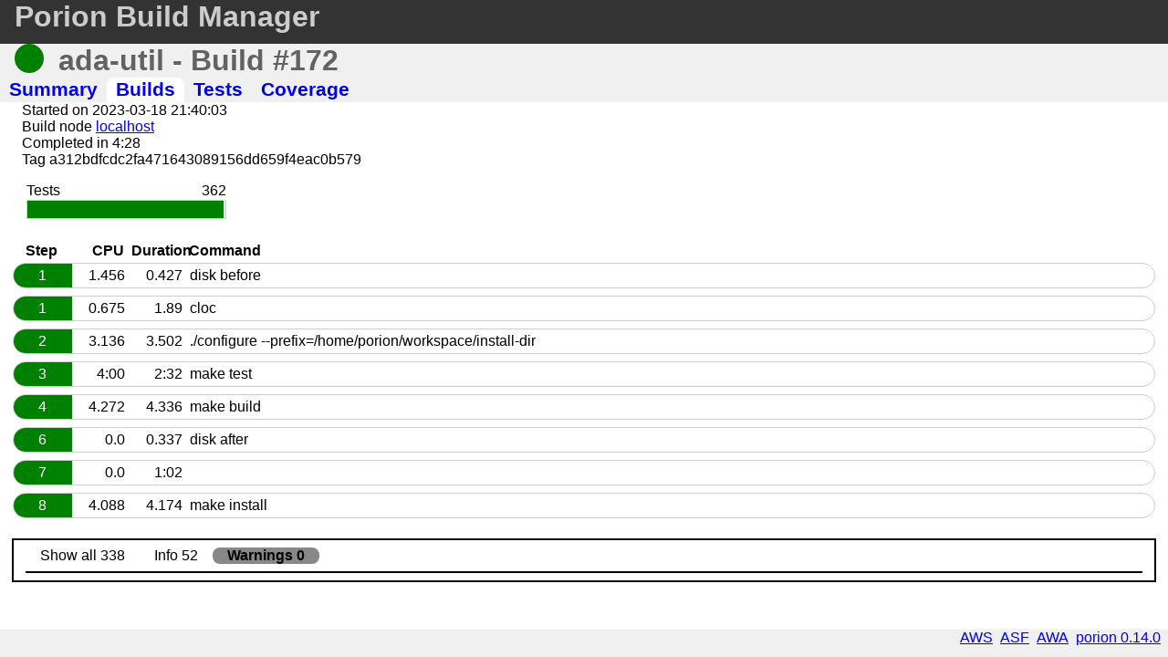

--- FILE ---
content_type: text/html; charset=UTF-8
request_url: https://porion.vacs.fr/porion/builds/view/ada-util:172/summary
body_size: 1610
content:

  
<!DOCTYPE html>
<html xmlns="http://www.w3.org/1999/xhtml">
<head>
    <meta http-equiv="Content-Type" content="text/html; charset=UTF-8" />
    <meta name="viewport" content="width=device-width,initial-scale=1" />
    <link media="screen" type="text/css" rel="stylesheet" href="/porion/css/porion.css?build=117" />
        <title> - Build</title>
</head>
<body class="page-project page-builds">


<header>
    <div id="awa-hdr">
    <div id="porion-top">
        <h2><span><a href="/porion/index.html">Porion Build Manager</a></span></h2>
        
    </div>
</div>
<div class="project-header">
  <div class="project-title build-status-BUILD_PASS">
    <span class="project-build-status"></span>
    <h2>ada-util - Build #172</h2>
  </div>
  <input type="checkbox" id="porion-build-nav" class="awa-side-menu"></input>
  <label for="porion-build-nav" class="awa-hamb-menu"><span class="awa-hamb-line"></span></label>
  <nav class="awa-side-nav">
    <ul class="awa-menu">
        <li class="project-tab-summary">
            <a href="/porion/projects/view/ada-util/summary">
                <span>Summary</span>
            </a>
        </li>
        <li class="project-tab-builds">
            <a href="/porion/builds/view/ada-util:172/summary">
                <span>Builds</span>
            </a>
        </li>
        <li class="project-tab-xunits">
            <a href="/porion/builds/view/ada-util:172/xunits">
                <span>Tests</span>
            </a>
        </li>
        <li class="project-tab-coverage">
            <a href="/porion/builds/view/ada-util:172/coverage">
                <span>Coverage</span>
            </a>
        </li>
    </ul>
  </nav>
</div>
</header>

<main>
      <div class="build-top-title build-BUILD_PASS">
    <div class="build-top-info">

      <div class="build-info">
        <span>
          Started on 2023-03-18 21:40:03
        </span>
      </div>

      <div class="build-info">
        <span>
          Build node
          <a href="/porion/nodes/view/localhost/summary" title="localhost">
            localhost
          </a>
        </span>
      </div>

      <div class="build-info">
        <span>
          Completed in 
          4:28        </span>
      </div>

      <div class="build-info">
        <span>
          Tag a312bdfcdc2fa471643089156dd659f4eac0b579
        </span>
      </div>
    </div>
  </div>


  <div class="build-info">
    <ul class="build-info-line">

            <li>
        <div class="dashboard-title">
          Tests
        </div>
        <div class="dashboard-value">
          362
        </div>
        <div class="dashboard-progress">
          <div class="progress-bar">
            <span class="progress-status" style="width: 99%"></span>
          </div>
        </div>
      </li>
      

      
      
    </ul>
  </div>


  <div class="dashboard-list">
    <div class="build-step build-step-header">
      <div class="build-step-number">
        Step
      </div>
      <div class="build-step-energy">
        CPU
      </div>
      <div class="build-step-duration">
        Duration
      </div>
      <div class="build-step-command">
        Command
      </div>
    </div>
          <div class="build-step build-step-STEP_METRIC build-step-ok">
        <div class="build-step-number">
          1
        </div>
        <div class="build-step-energy">
          1.456        </div>
        <div class="build-step-duration">
          0.427        </div>
        <div class="build-step-command">
          disk before        </div>
      </div>
          <div class="build-step build-step-STEP_METRIC build-step-ok">
        <div class="build-step-number">
          1
        </div>
        <div class="build-step-energy">
          0.675        </div>
        <div class="build-step-duration">
          1.89        </div>
        <div class="build-step-command">
          cloc         </div>
      </div>
          <div class="build-step build-step-STEP_MAKE build-step-ok">
        <div class="build-step-number">
          2
        </div>
        <div class="build-step-energy">
          3.136        </div>
        <div class="build-step-duration">
          3.502        </div>
        <div class="build-step-command">
          ./configure --prefix=/home/porion/workspace/install-dir        </div>
      </div>
          <div class="build-step build-step-STEP_MAKE build-step-ok">
        <div class="build-step-number">
          3
        </div>
        <div class="build-step-energy">
          4:00        </div>
        <div class="build-step-duration">
          2:32        </div>
        <div class="build-step-command">
          make test        </div>
      </div>
          <div class="build-step build-step-STEP_MAKE build-step-ok">
        <div class="build-step-number">
          4
        </div>
        <div class="build-step-energy">
          4.272        </div>
        <div class="build-step-duration">
          4.336        </div>
        <div class="build-step-command">
          make build        </div>
      </div>
          <div class="build-step build-step-STEP_METRIC build-step-ok">
        <div class="build-step-number">
          6
        </div>
        <div class="build-step-energy">
          0.0        </div>
        <div class="build-step-duration">
          0.337        </div>
        <div class="build-step-command">
          disk after        </div>
      </div>
          <div class="build-step build-step-STEP_TEST build-step-ok">
        <div class="build-step-number">
          7
        </div>
        <div class="build-step-energy">
          0.0        </div>
        <div class="build-step-duration">
          1:02        </div>
        <div class="build-step-command">
                  </div>
      </div>
          <div class="build-step build-step-STEP_MAKE build-step-ok">
        <div class="build-step-number">
          8
        </div>
        <div class="build-step-energy">
          4.088        </div>
        <div class="build-step-duration">
          4.174        </div>
        <div class="build-step-command">
          make install        </div>
      </div>
    
  </div>

    <div id="build-log" class="build-log build-show-warning">
      <div class="build-log-header">
        <ul>
          <li id="build-log-show-all">
            Show all
            <span id="build-log-all-count"></span>
          </li>
          <li id="build-log-show-info">
            Info
            <span id="build-log-info-count"></span>
          </li>
          <li id="build-log-show-warning">
            Warnings
            <span id="build-log-warn-count"></span>
          </li>
        </ul>
      </div>
    </div>

    
  </main>
<footer>
    <ul>
        <li>
            <a href="https://gitlab.com/stcarrez/porion">porion 0.14.0</a>
        </li>
        <li>
            <a href="https://github.com/stcarrez/ada-awa">AWA</a>
        </li>
        <li>
            <a href="https://github.com/stcarrez/ada-asf">ASF</a>
        </li>
        <li>
            <a href="https://libre.adacore.com/libre/tools/aws/">AWS</a>
        </li>
        <li>
            <span></span>
        </li>
    </ul>
</footer>
    <script type="text/javascript" src="/porion/js/builds.js"></script>
  <script type="text/javascript">    new Porion.BuildLog({container: 'build-log', btnShowAll: 'build-log-show-all', btnShowInfo: 'build-log-show-info', btnShowWarning: 'build-log-show-warning',
    countAll: 'build-log-all-count', countInfo: 'build-log-info-count', countWarn: 'build-log-warn-count'}, 'ada-util:172');
    </script></body>
</html>




--- FILE ---
content_type: text/css
request_url: https://porion.vacs.fr/porion/css/porion.css?build=117
body_size: 25834
content:
/* `XHTML, HTML4, HTML5 Reset
----------------------------------------------------------------------------------------------------*/

a,
abbr,
acronym,
address,
applet,
article,
aside,
audio,
b,
big,
blockquote,
body,
canvas,
caption,
center,
cite,
code,
dd,
del,
details,
dfn,
dialog,
div,
dl,
dt,
em,
embed,
fieldset,
figcaption,
figure,
font,
footer,
form,
h1,
h2,
h3,
h4,
h5,
h6,
header,
hgroup,
hr,
html,
i,
iframe,
img,
ins,
kbd,
label,
legend,
li,
mark,
menu,
meter,
nav,
object,
ol,
output,
p,
pre,
progress,
q,
rp,
rt,
ruby,
s,
samp,
section,
small,
span,
strike,
strong,
sub,
summary,
sup,
table,
tbody,
td,
tfoot,
th,
thead,
time,
tr,
tt,
u,
ul,
var,
video,
xmp {
  border: 0;
  margin: 0;
  padding: 0;
  font-size: 100%;
}

html,
body {
  height: 100%;
}

article,
aside,
details,
figcaption,
figure,
footer,
header,
hgroup,
menu,
nav,
section {
/*
  Override the default (display: inline) for
  browsers that do not recognize HTML5 tags.

  IE8 (and lower) requires a shiv:
  http://ejohn.org/blog/html5-shiv
*/
  display: block;
}

b,
strong {
/*
  Makes browsers agree.
  IE + Opera = font-weight: bold.
  Gecko + WebKit = font-weight: bolder.
*/
  font-weight: bold;
}

img {
  color: transparent;
  font-size: 0;
  vertical-align: middle;
/*
  For IE.
  http://css-tricks.com/ie-fix-bicubic-scaling-for-images
*/
  -ms-interpolation-mode: bicubic;
}

li {
/*
  For IE6 + IE7.
*/
  display: list-item;
}

table {
  border-collapse: collapse;
  border-spacing: 0;
}

th,
td,
caption {
  font-weight: normal;
  vertical-align: top;
  text-align: left;
}

q {
  quotes: none;
}

q:before,
q:after {
  content: '';
  content: none;
}

sub,
sup,
small {
  font-size: 75%;
}

sub,
sup {
  line-height: 0;
  position: relative;
  vertical-align: baseline;
}

sub {
  bottom: -0.25em;
}

sup {
  top: -0.5em;
}

svg {
/*
  For IE9.
*/
  overflow: hidden;
}/*
	Variable Grid System (Fluid Version).
	Learn more ~ http://www.spry-soft.com/grids/
	Based on 960 Grid System - http://960.gs/ & 960 Fluid - http://www.designinfluences.com/

	Licensed under GPL and MIT.
*/


/* Containers
----------------------------------------------------------------------------------------------------*/
.container_12 {
	width: 92%;
	margin-left: 4%;
	margin-right: 4%;
}

/* Grid >> Global
----------------------------------------------------------------------------------------------------*/

.grid_1,
.grid_2,
.grid_3,
.grid_4,
.grid_5,
.grid_6,
.grid_7,
.grid_8,
.grid_9,
.grid_10,
.grid_11,
.grid_12 {
	display:inline;
	float: left;
	position: relative;
	margin-left: 1%;
	margin-right: 1%;
}

/* Grid >> Children (Alpha ~ First, Omega ~ Last)
----------------------------------------------------------------------------------------------------*/

.alpha {
	margin-left: 0;
}

.omega {
	margin-right: 0;
}

/* Grid >> 12 Columns
----------------------------------------------------------------------------------------------------*/


.container_12 .grid_1 {
	width:6.333%;
}

.container_12 .grid_2 {
	width:14.667%;
}

.container_12 .grid_3 {
	width:23.0%;
}

.container_12 .grid_4 {
	width:31.333%;
}

.container_12 .grid_5 {
	width:39.667%;
}

.container_12 .grid_6 {
	width:48.0%;
}

.container_12 .grid_7 {
	width:56.333%;
}

.container_12 .grid_8 {
	width:64.667%;
}

.container_12 .grid_9 {
	width:73.0%;
}

.container_12 .grid_10 {
	width:81.333%;
}

.container_12 .grid_11 {
	width:89.667%;
}

.container_12 .grid_12 {
	width:98.0%;
}



/* Prefix Extra Space >> 12 Columns
----------------------------------------------------------------------------------------------------*/


.container_12 .prefix_1 {
	padding-left:8.333%;
}

.container_12 .prefix_2 {
	padding-left:16.667%;
}

.container_12 .prefix_3 {
	padding-left:25.0%;
}

.container_12 .prefix_4 {
	padding-left:33.333%;
}

.container_12 .prefix_5 {
	padding-left:41.667%;
}

.container_12 .prefix_6 {
	padding-left:50.0%;
}

.container_12 .prefix_7 {
	padding-left:58.333%;
}

.container_12 .prefix_8 {
	padding-left:66.667%;
}

.container_12 .prefix_9 {
	padding-left:75.0%;
}

.container_12 .prefix_10 {
	padding-left:83.333%;
}

.container_12 .prefix_11 {
	padding-left:91.667%;
}



/* Suffix Extra Space >> 12 Columns
----------------------------------------------------------------------------------------------------*/


.container_12 .suffix_1 {
	padding-right:8.333%;
}

.container_12 .suffix_2 {
	padding-right:16.667%;
}

.container_12 .suffix_3 {
	padding-right:25.0%;
}

.container_12 .suffix_4 {
	padding-right:33.333%;
}

.container_12 .suffix_5 {
	padding-right:41.667%;
}

.container_12 .suffix_6 {
	padding-right:50.0%;
}

.container_12 .suffix_7 {
	padding-right:58.333%;
}

.container_12 .suffix_8 {
	padding-right:66.667%;
}

.container_12 .suffix_9 {
	padding-right:75.0%;
}

.container_12 .suffix_10 {
	padding-right:83.333%;
}

.container_12 .suffix_11 {
	padding-right:91.667%;
}



/* Push Space >> 12 Columns
----------------------------------------------------------------------------------------------------*/


.container_12 .push_1 {
	left:8.333%;
}

.container_12 .push_2 {
	left:16.667%;
}

.container_12 .push_3 {
	left:25.0%;
}

.container_12 .push_4 {
	left:33.333%;
}

.container_12 .push_5 {
	left:41.667%;
}

.container_12 .push_6 {
	left:50.0%;
}

.container_12 .push_7 {
	left:58.333%;
}

.container_12 .push_8 {
	left:66.667%;
}

.container_12 .push_9 {
	left:75.0%;
}

.container_12 .push_10 {
	left:83.333%;
}

.container_12 .push_11 {
	left:91.667%;
}



/* Pull Space >> 12 Columns
----------------------------------------------------------------------------------------------------*/


.container_12 .pull_1 {
	left:-8.333%;
}

.container_12 .pull_2 {
	left:-16.667%;
}

.container_12 .pull_3 {
	left:-25.0%;
}

.container_12 .pull_4 {
	left:-33.333%;
}

.container_12 .pull_5 {
	left:-41.667%;
}

.container_12 .pull_6 {
	left:-50.0%;
}

.container_12 .pull_7 {
	left:-58.333%;
}

.container_12 .pull_8 {
	left:-66.667%;
}

.container_12 .pull_9 {
	left:-75.0%;
}

.container_12 .pull_10 {
	left:-83.333%;
}

.container_12 .pull_11 {
	left:-91.667%;
}




/* Clear Floated Elements
----------------------------------------------------------------------------------------------------*/

/* http://sonspring.com/journal/clearing-floats */

.clear {
	clear: both;
	display: block;
	overflow: hidden;
	visibility: hidden;
	width: 0;
	height: 0;
}

/* http://perishablepress.com/press/2008/02/05/lessons-learned-concerning-the-clearfix-css-hack */

.clearfix:after {
	clear: both;
	content: ' ';
	display: block;
	font-size: 0;
	line-height: 0;
	visibility: hidden;
	width: 0;
	height: 0;
}

.clearfix {
	display: inline-block;
}

* html .clearfix {
	height: 1%;
}

.clearfix {
	display: block;
}/**
 * asf.css - ASF component styles
 * Copyright (C) 2012, 2013, 2016, 2023 Stephane Carrez
 * Licensed under the Apache License, Version 2.0 (the "License");
 */

/**
 * The ui.editable component.
 */
div.asf-editable .asf-editable-input {
    display: none;
}
div.asf-editing div.asf-editable-input {
    display: block;
}
div.asf-editing div.asf-editable-message {
    display: none;
}

/**
 * The ui.list component.
 */
div.ui-list div.ui-list-item {
    position: relative;
}
div.asf-list-action {
    position: absolute;
    top: 0;
    left: -48px; /* = -width */
    width: 48px;
    visibility: hidden;
    display: block;
}
div.asf-active-list div.asf-active div.asf-list-action {
    visibility: visible;
}
/* Mouseover effect on the current list item */
div.ui-list div.asf-active {
    background-color: #FFC;
}
.asf-icon {
    display: block;
    overflow: hidden;
    width: 24px;
    height: 24px;
    float: left;
}
/* Mouseover effect on block titles.  */
div.asf-block-title {
    float: left;
    width: 100%;
}
div.asf-block-title a {
    visibility: hidden;
}
.asf-active-block div.asf-block-title a {
    visibility: visible;
}

/**
 * The delete action icon.
 */
.asf-delete {
    mask: url(../images/delete-icon.png) no-repeat center;
    background: black;
}

/**
 * CSS that indicates the list element is being deleted.
 */
div.asf-deleting {
    opacity: 0.5;
}

/**
 * CSS for the ASF message.
 */
div.asf-message {
    position: absolute;
    z-index: 10;
    background-color: #FFF;
}
div.asf-popup {
    position: absolute;
    z-index: 10;
    background-color: #FFF;
}
div.asf-popup div.ui-corner-all {
    float: left;
    padding: 5px;
    z-index: 1;
    border: 1px solid #a6c9e2;
}

div.ui-panel-header, div.ui-panel-footer, div.ui-panel-content {
    padding: 0.5%;
    width: 99%;
}
div.ui-panel-header a.ui-panel-icon {
    float: right;
    margin-left: 3px;
}
.asf-cancel {
    display: inline-block;
    padding: .4em 1em;
}
/* <w:progress> progress bar CSS */
.asf-progress-bar {
    float: left;
    position: relative;
    display: block;
    width: 100%;
    height: 22px;
    border: 1px solid #ccc;
    margin-top: 0.2em;
    margin-bottom: 0.2em;
    text-align: left;
}
.asf-progress-status-horizontal, .asf-progress-status-vertical {
    display: inline-block;
    height: 20px;
    background: green;
    vertical-align: bottom;
}
.asf-progress-status-vertical {
    width: 100%;
}
/**
 * main.css - Main style for AWA pages
 * Copyright (C) 2011, 2012, 2014, 2016, 2017, 2019 Stephane Carrez
 * Licensed under the Apache License, Version 2.0 (the "License");
 */
html, body, div, dl, dt, dd, ul, ol, li, h1, h2, h3, h4, h5, h6, pre, form, fieldset, input, textarea, p, blockquote, th, td, label {
    margin: 0;
    padding: 0;
}
html, body {
  height: 100%;
}
body {
  font-family: Arial, Verdana, sans-serif;
  font-size: 1.0em;
  background-color: #f0f0f0;
  overflow-y: scroll;
  position: relative;
  min-height: 100%;
  display: flex;
  flex-direction: column;
}
main {
    padding-top: 0;
    flex-grow: 1;
    background-color: white;
    display: block;
    height: auto;
    position: inherit;
}
body.awa {
  background-color: #81CFB7;
}
footer {
    width: 100%;
    bottom: 0;
    height: 30px;
    clear: both;
}
* {
    box-sizing: border-box;
}
#awa-page {
    margin-bottom: 0;
    margin-left: 0;
    margin-right: 0;
    width: 100%;
}
#awa-hdr {
    padding: 0;
    margin: 0;
    width: 100%;
    height: 27px;
    background-color: #333; /* #9BCFBA; */
    border-bottom: 5px solid #333; /* #3E6F5C; */
    z-index: 1;
}
.awa-side-nav {
    max-height: 27px;
    transition: max-height .5s ease-out;
    z-index: 10;
}
.awa-side-nav li {
    line-height: 20px;
}
#awa-hdr ul {
  list-style-type: none;
  padding-right: 20px;
}
#awa-tools {
    float: right;
}
#awa-tools li {
  float: right;
  padding-left: 5px;
  padding-right: 5px;
  line-height: 24px;
}
#awa-hdr li a, #awa-hdr li {
    color: #ddd;
    font-size: 0.9em;
    text-decoration: none;
}
#awa-hdr #awa-top-nav {
    float: left;
}
#awa-top-nav li {
    border-bottom: none;
    float: left;
    line-height: 20px;
}
#awa-top-nav li a {
    display: inline-block;
    font-size: 1.1em;
    font-weight: bold;
    padding-left: 10px;
    padding-right: 10px;
}
.awa-nav-separator {
    content: '|';
}
#awa-top {
    position: fixed;
    overflow: hidden;
}

/* Drop down side menu */
header {
    position: relative;
}
.awa-side-nav {
    width: calc(100% - 50px);
    height: 100%;
    position: absolute;
}
.awa-menu {
    list-style-type: none;
}
.awa-menu li {
    float: left;
    border-bottom: none;
    line-height: 20px;
}
.awa-menu a {
    display: block;
    width: 100%;
    border-bottom: 3px solid transparent;
    height: 27px;
    font-size: 1.1em;
    font-weight: bold;
    padding-left: 10px;
    padding-right: 10px;
    text-decoration: none;
}
.awa-menu a:hover{
    background-color: #666;
    border-color: orange;
}
.awa-hamb-menu {
    display: none;
}
.awa-hamb-menu {
    cursor: pointer;
    float: right;
    padding: 13px 13px; /* 27px = 13 + 13 + 1 */
}
.awa-hamb-line {
    background: orange;
    display: block;
    height: 1px;
    position: relative;
    width: 24px;
}

.awa-hamb-line::before,
.awa-hamb-line::after{
    background: #fff;
    content: '';
    display: block;
    height: 100%;
    position: absolute;
    transition: all .2s ease-out;
    width: 100%;
}
.awa-hamb-line::before{
    top: 5px;
}
.awa-hamb-line::after{
    top: -5px;
}
.awa-side-menu {
    display: none;
}
/* Toggle menu icon */
.awa-side-menu:checked ~ nav {
    max-height: 100%;
}
.awa-side-menu:checked ~ .awa-hamb-menu .awa-hamb-line {
    background: transparent;
}
.awa-side-menu:checked ~ .awa-hamb-menu .awa-hamb-line::before {
    transform: rotate(-45deg);
    top:0;
}
.awa-side-menu:checked ~ .awa-hamb-menu .awa-hamb-line::after {
    transform: rotate(45deg);
    top:0;
}


.awa-side-panel {
    display: flex;
    flex-direction: row;
    flex-flow: row;
    width: 100%;
    height: 100%;
    min-height: 100%;
    border-bottom: 1px solid #b5b5b5;
}
.awa-left-panel, .awa-right-panel {
    flex: 1 1 auto;
}
.awa-right-panel {
    flex-grow: 1;
}
.awa-right-panel .awa-nav {
    margin-top: 1em;
}
.awa-ok {
  float: left;
  width: 48px;
  height: 48px;
  margin-left: 5px;
  margin-right: 15px;
}
#awa-copyright {
  float: left;
  margin-left: 20px;
  margin-right: 5px;
}
#awa-clfooter {
  clear: both;
  height: 30px; /* See #awa-page margin bottom */
  width: 100%;
}
#awa-footer_content {
  float: right;
  margin-right: 20px;
  margin-top: 8px;
}
ul.awa-buttons {
    float: left;
    list-style-type: none;
    margin-top: 1em;
    margin-bottom: 1em;
    padding-left: 2%;
    width: 96%;
}
.awa-buttons li {
    float: left;
    width: auto;
    padding-right: 2%;
}
.awa-cancel {
    padding: 0.5em;
    display: inline-block;
}

/* Global layouts */
div.awa-side1, div.awa-side2 {
    float: left;
}
div.awa-side1 {
    padding-right: 1%;
    padding-left: 1%;
    width: 50%;
}
div.awa-side2 {
    padding-left: 1%;
    padding-right: 1%;
    width: 50%;
}
.awa-columns {
    display: flex;
    flex-direction: row;
    width: 100%;
}

/**
 * AWA Errors
 */
li.awa-error label,
dl.awa-error dt,
span.awa-error, dl.awa-error dt label, dl.asf-error dt label, dl.asf-error dd span {
    color: red;
}
span.awa-error {
    margin-bottom: 2px;
    margin-top: 2px;
    height: auto;
}
ul.awa-error {
    list-style-type: none;
    float: left;
    width: 100%;
    color: red;
    margin-top: 0.5em;
    margin-bottom: 0.5em;
}
ul.awa-error li {
    float: left;
    width: 100%;
}

/**
 * Form definition.
 */
div.awa-form, .awa-container, .awa-form-container {
    float: left;
    width: 100%;
    padding-top: 5px;
    padding-bottom: 5px;
}
.awa-form-container {
    padding-left: 1%;
    padding-right: 1%;
}

/**
 * A form field (optional or required).
 *  - dt contains the label
 *  - dd contains the input field
 */
dl.awa-optional, dl.awa-required {
    width: 100%;
    padding-left: 2%;
    padding-right: 2%;
}
dl.awa-optional dt, dl.awa-required dt {
    float: left;
    width: 100%;
    padding-top: 8px;
}
dl.awa-optional dd, dl.awa-required dd {
    float: left;
    clear: both;
    width: 100%;
}
dl.awa-error span.awa-error, span.awa-error {
    font-size: 0.9em;
}
dl.awa-optional label, dl.awa-required label {
    display: inline;
    float: left;
    clear: left;
    text-align: left;
    color: #555;
    font-weight: bold;
    padding-right: 5px;
}
.awa-tag-input,
dl.awa-optional input, dl.awa-required input {
    width: 100%;
    padding: 3px;
}
dl.awa-optional textarea, dl.awa-required textarea {
    width: 100%;
    padding: 3px;
    font-family: courier;
}
.awa-required .trumbowyg-modal-box input {
    width: 70%;
}
.awa-required .trumbowyg-modal-box label {
    display: block;
    width: 93%;
}

.awa-editable-message {
    cursor: pointer;
}

/**
 * Error messages
 */
div.awa-messages {
    width: 96%;
    height: 43px;
    float: left;
    padding-top: 5px;
    padding-left: 2%;
    padding-right: 2%;
}

#asf-message div.awa-message {
    width: 400px;
}
.awa-message .awa-message-error li {
    list-style-type: none
}

/**
 * A global error message.
 */
div.awa-error {
    width: 640px;
    margin: auto;
}
.awa-error-details {
    width: 100%;
}
.awa-error-details dt {
    margin-top: 0.5em;
}
.awa-error-details dd {
    margin-bottom: 0.3em;
}
.awa-error-traceback {
    font-family: monospace;
    white-space: pre;
}

/**
 * Modal box
 */
#awa-overlay {
    display: block;
	position: fixed;
	visibility: hidden;
	top: 0;
	left: 0;
	right: 0;
	bottom: 0;
	z-index: 1000;
	background: #555;
	opacity: 0;
	-webkit-transition: all 0.4s;
	-moz-transition: all 0.4s;
	transition: all 0.4s;
}
#awa-overlay.awa-overlay-show {
    visibility: visible;
    opacity: 0.7;
}

div.awa-modal {
    display: block;
    position: fixed;
    top: 50%;
    left: 50%;
    width: 50%;
    max-width: 630px;
    min-width: 320px;
    height: auto;
    z-index: 2000;
    visibility: hidden;
    -webkit-backface-visibility: hidden;
    -moz-backface-visibility: hidden;
    backface-visibility: hidden;
    -webkit-transform: translateX(-50%) translateY(-50%);
    -moz-transform: translateX(-50%) translateY(-50%);
    -ms-transform: translateX(-50%) translateY(-50%);
    transform: translateX(-50%) translateY(-50%);
    background: #555;
}

div.awa-modal-show {
	visibility: visible;
}
div.awa-modal div.awa-login, div.awa-model div.awa-accept-invitation {
    position: relative;
}

/* List and list headers */
.awa-list, .awa-list-header {
    float: left;
    padding: 0 2% 0 2%;
    width: 100%;
    clear: both;
}
.awa-list-header {
    font-weight: bold;
}
.awa-list-col, .awa-header-col {
    float: left;
    overflow: hidden;
    min-height: 1em;
}
.awa-list-item, .awa-list-item-header {
    float: left;
    clear: both;
    width: 100%;
}
.awa-list-item {
    border-bottom: 1px solid #ccc;
    padding-bottom: 5px;
    padding-top: 5px;
}
.awa-list-item-header {
    padding-top: 5px;
    padding-bottom: 5px;
}
.awa-list-empty {
    padding: 1em;
}
/**
 * Pagination for lists
 */
ul.awa-pagination {
    float: left;
    width: 100%;
    list-style-type: none;
}
ul.awa-pagination li {
    float: left;
    margin-left: 10%;
    margin-right: 10%;
    padding-top: 0.5em;
    padding-bottom: 0.5em;
    font-weight: bold;
}

/**
 * The ui.list component.
 */
.ui-list .awa-list-item {
    position: relative;
}

.awa-button {
    -webkit-border-radius: 6px;
    -moz-border-radius: 6px;
    padding: 0.5em;
    border: 1px solid #47C;
    text-decoration: none;
    font-weight: bold;
    cursor: pointer;
}
.awa-button:hover {
    text-decoration: none;
    background: #e6e6e3;
}
.awa-radio input {
    display: none;
}
.awa-radio {
    border-spacing: 5px 5px;
    border-collapse: separate;
}
.awa-radio input + label {
    -webkit-border-radius: 6px;
    -moz-border-radius: 6px;
    padding: 0.5em;
    border: 1px solid #c5dbec;
    text-decoration: none;
    font-weight: bold;
    background: #e6e6e3;
    color: #b5b5b5;
}
.awa-radio input:checked + label {
    border: 1px solid #c5dbec;
    background: #dfeffc;
    color: #333;
}
/**
 * Page actions at the right side of titles (wiki, blog).
 */
.awa-page-actions {
    float: right;
    list-style-type: none;
}
.awa-page-actions li {
    float: left;
    padding-left: 1em;
    height: 2em;
}

/**
 * Navigation icons
 */
.awa-nav {
    float: left;
    width: 100%;
    padding-left: 1%;
    padding-right: 1%;
    list-style-type: none;
    border-bottom: 2px solid #ccc;
    padding-bottom: 10px;
    padding-top: 1em;
}
.awa-nav-left {
    float: left;
    padding-right: 10px;
}
.awa-nav-right {
    float: right;
    padding-left: 10px;
}
.awa-nav-icon {
    width: 150px;
    display: block;
}
.awa-nav-icon span {
    display: block;
    float: left;
    width: 100%;
    text-align: center;
}
.awa-nav-icon img {
    display: block;
    width: 64px;
    margin-left: auto;
    margin-right: auto;
}

/**
 * Page action and tag presentation lists (general purpose presentation).
 */
.awa-tag-list {
    float: right;
    list-style-type: none;
}

.awa-empty-message {
    float: left;
    width: 100%;
    padding: 1em;
}

.awa-page-tab {
    float: left;
    clear: both;
    list-style-type: none;
    width: 100%;
    margin-bottom: 1em;
    border-bottom: 2px solid #47C;
    padding-left: 1%;
    padding-right: 1%;
    padding-top: 0.5em;
}
.awa-page-tab li {
    float: left;
    padding: 0.25em;
    width: auto;
}
.awa-page-tab span {
    padding-left: 0.5em;
    padding-right: 0.5em;
    font-size: 1.2em;
}
.awa-page-tab a {
    text-decoration: none;
}

/* Workspace page customization */
.page-workspace h2 {
    padding-top: 1em;
    padding-left: 1em;
}
.page-workspace ul.awa-nav {
    margin-bottom: 0.5em;
}

/**
 * Responsive style for mobile and tablets.
 */
@media (max-width: 768px) {
    .awa-nav-icon {
        width: 80px;
    }
    .awa-columns {
        display: block;
    }
    footer, body {
        background-image: none;
        font-size: 100%;
    }
    #awa-hdr ul {
        padding-right: 0;
    }
    .awa-nav-separator {
        display: none;
    }
    .tagedit-list, .container_12 .grid_9, .container_12 .grid_3 {
        width: 100%;
        margin-left: 0;
        margin-right: 0;
    }
    .tagedit-list li.tagedit-listelement {
        float: right;
    }
    h3 {
        overflow: hidden;
        width: 100%;
    }
    div.post-text div {
        max-width: 95%;
        overflow: hidden;
    }
    div.awa-side1, div.awa-side2 {
        width: 100%;
        padding: 0;
    }

    /* Top menu as drop down */
    .awa-menu li {
        width: 100%;
        background: #111;
    }
    .awa-hamb-menu {
        display: block;
    }
}
@media screen and (max-width: 600px) {
    body{
        font-size:100%;
    }
    div.awa-modal {
        top: 5%;
        left: 5%;
        width: 90%;
        max-width: 530px;
        min-width: 320px;
    }
}

/* Layout from bootstrap 4.0 (adapted) */
.container {
    padding-right: 15px;
    padding-left: 15px;
    margin-right: auto;
    margin-left: auto;
}
@media (min-width:768px) {
    .container {
    width: 750px;
}
}@media (min-width:992px) {
    .container {
    width: 970px;
}
}@media (min-width:1200px) {
    .container {
    width: 1170px;
}
}.container-fluid {
    padding-right: 15px;
    padding-left: 15px;
    margin-right: auto;
    margin-left: auto;
}
.row {
    margin-right: -15px;
    margin-left: -15px;
}
.col-lg-1, .col-lg-10, .col-lg-11, .col-lg-12, .col-lg-2, .col-lg-3, .col-lg-4, .col-lg-5, .col-lg-6, .col-lg-7, .col-lg-8, .col-lg-9, .col-md-1, .col-md-10, .col-md-11, .col-md-12, .col-md-2, .col-md-3, .col-md-4, .col-md-5, .col-md-6, .col-md-7, .col-md-8, .col-md-9, .col-sm-1, .col-sm-10, .col-sm-11, .col-sm-12, .col-sm-2, .col-sm-3, .col-sm-4, .col-sm-5, .col-sm-6, .col-sm-7, .col-sm-8, .col-sm-9, .col-xs-1, .col-xs-10, .col-xs-11, .col-xs-12, .col-xs-2, .col-xs-3, .col-xs-4, .col-xs-5, .col-xs-6, .col-xs-7, .col-xs-8, .col-xs-9 {
    position: relative;
    min-height: 1px;
    padding-right: 15px;
    padding-left: 15px;
}
.col-xs-1, .col-xs-10, .col-xs-11, .col-xs-12, .col-xs-2, .col-xs-3, .col-xs-4, .col-xs-5, .col-xs-6, .col-xs-7, .col-xs-8, .col-xs-9 {
    float: left;
}
.col-xs-12 {
    width: 100%}
.col-xs-11 {
    width: 91.66666667%}
.col-xs-10 {
    width: 83.33333333%}
.col-xs-9 {
    width: 75%}
.col-xs-8 {
    width: 66.66666667%}
.col-xs-7 {
    width: 58.33333333%}
.col-xs-6 {
    width: 50%}
.col-xs-5 {
    width: 41.66666667%}
.col-xs-4 {
    width: 33.33333333%}
.col-xs-3 {
    width: 25%}
.col-xs-2 {
    width: 16.66666667%}
.col-xs-1 {
    width: 8.33333333%}
.col-xs-pull-12 {
    right: 100%}
.col-xs-pull-11 {
    right: 91.66666667%}
.col-xs-pull-10 {
    right: 83.33333333%}
.col-xs-pull-9 {
    right: 75%}
.col-xs-pull-8 {
    right: 66.66666667%}
.col-xs-pull-7 {
    right: 58.33333333%}
.col-xs-pull-6 {
    right: 50%}
.col-xs-pull-5 {
    right: 41.66666667%}
.col-xs-pull-4 {
    right: 33.33333333%}
.col-xs-pull-3 {
    right: 25%}
.col-xs-pull-2 {
    right: 16.66666667%}
.col-xs-pull-1 {
    right: 8.33333333%}
.col-xs-pull-0 {
    right: auto;
}
.col-xs-push-12 {
    left: 100%}
.col-xs-push-11 {
    left: 91.66666667%}
.col-xs-push-10 {
    left: 83.33333333%}
.col-xs-push-9 {
    left: 75%}
.col-xs-push-8 {
    left: 66.66666667%}
.col-xs-push-7 {
    left: 58.33333333%}
.col-xs-push-6 {
    left: 50%}
.col-xs-push-5 {
    left: 41.66666667%}
.col-xs-push-4 {
    left: 33.33333333%}
.col-xs-push-3 {
    left: 25%}
.col-xs-push-2 {
    left: 16.66666667%}
.col-xs-push-1 {
    left: 8.33333333%}
.col-xs-push-0 {
    left: auto;
}
.col-xs-offset-12 {
    margin-left: 100%}
.col-xs-offset-11 {
    margin-left: 91.66666667%}
.col-xs-offset-10 {
    margin-left: 83.33333333%}
.col-xs-offset-9 {
    margin-left: 75%}
.col-xs-offset-8 {
    margin-left: 66.66666667%}
.col-xs-offset-7 {
    margin-left: 58.33333333%}
.col-xs-offset-6 {
    margin-left: 50%}
.col-xs-offset-5 {
    margin-left: 41.66666667%}
.col-xs-offset-4 {
    margin-left: 33.33333333%}
.col-xs-offset-3 {
    margin-left: 25%}
.col-xs-offset-2 {
    margin-left: 16.66666667%}
.col-xs-offset-1 {
    margin-left: 8.33333333%}
.col-xs-offset-0 {
    margin-left: 0;
}
@media (min-width:768px) {
    .col-sm-1, .col-sm-10, .col-sm-11, .col-sm-12, .col-sm-2, .col-sm-3, .col-sm-4, .col-sm-5, .col-sm-6, .col-sm-7, .col-sm-8, .col-sm-9 {
    float: left;
}
.awa-grid-12, .col-sm-12 {
    width: 100%}
.awa-grid-11, .col-sm-11 {
    width: 91.66666667%}
.awa-grid-10, .col-sm-10 {
    width: 83.33333333%}
.awa-grid-9, .col-sm-9 {
    width: 75%}
.awa-grid-8, .col-sm-8 {
    width: 66.66666667%}
.awa-grid-7, .col-sm-7 {
    width: 58.33333333%}
.awa-grid-6, .col-sm-6 {
    width: 50%}
.awa-grid-5, .col-sm-5 {
    width: 41.66666667%}
.awa-grid-4, .col-sm-4 {
    width: 33.33333333%}
.awa-grid-3, .col-sm-3 {
    width: 25%}
.awa-grid-2, .col-sm-2 {
    width: 16.66666667%}
.awa-grid-1, .col-sm-1 {
    width: 8.33333333%}
.col-sm-pull-12 {
    right: 100%}
.col-sm-pull-11 {
    right: 91.66666667%}
.col-sm-pull-10 {
    right: 83.33333333%}
.col-sm-pull-9 {
    right: 75%}
.col-sm-pull-8 {
    right: 66.66666667%}
.col-sm-pull-7 {
    right: 58.33333333%}
.col-sm-pull-6 {
    right: 50%}
.col-sm-pull-5 {
    right: 41.66666667%}
.col-sm-pull-4 {
    right: 33.33333333%}
.col-sm-pull-3 {
    right: 25%}
.col-sm-pull-2 {
    right: 16.66666667%}
.col-sm-pull-1 {
    right: 8.33333333%}
.col-sm-pull-0 {
    right: auto;
}
.col-sm-push-12 {
    left: 100%}
.col-sm-push-11 {
    left: 91.66666667%}
.col-sm-push-10 {
    left: 83.33333333%}
.col-sm-push-9 {
    left: 75%}
.col-sm-push-8 {
    left: 66.66666667%}
.col-sm-push-7 {
    left: 58.33333333%}
.col-sm-push-6 {
    left: 50%}
.col-sm-push-5 {
    left: 41.66666667%}
.col-sm-push-4 {
    left: 33.33333333%}
.col-sm-push-3 {
    left: 25%}
.col-sm-push-2 {
    left: 16.66666667%}
.col-sm-push-1 {
    left: 8.33333333%}
.col-sm-push-0 {
    left: auto;
}
.col-sm-offset-12 {
    margin-left: 100%}
.col-sm-offset-11 {
    margin-left: 91.66666667%}
.col-sm-offset-10 {
    margin-left: 83.33333333%}
.col-sm-offset-9 {
    margin-left: 75%}
.col-sm-offset-8 {
    margin-left: 66.66666667%}
.col-sm-offset-7 {
    margin-left: 58.33333333%}
.col-sm-offset-6 {
    margin-left: 50%}
.col-sm-offset-5 {
    margin-left: 41.66666667%}
.col-sm-offset-4 {
    margin-left: 33.33333333%}
.col-sm-offset-3 {
    margin-left: 25%}
.col-sm-offset-2 {
    margin-left: 16.66666667%}
.col-sm-offset-1 {
    margin-left: 8.33333333%}
.col-sm-offset-0 {
    margin-left: 0;
}
}@media (min-width:992px) {
    .col-md-1, .col-md-10, .col-md-11, .col-md-12, .col-md-2, .col-md-3, .col-md-4, .col-md-5, .col-md-6, .col-md-7, .col-md-8, .col-md-9 {
    float: left;
}
.col-md-12 {
    width: 100%}
.col-md-11 {
    width: 91.66666667%}
.col-md-10 {
    width: 83.33333333%}
.col-md-9 {
    width: 75%}
.col-md-8 {
    width: 66.66666667%}
.col-md-7 {
    width: 58.33333333%}
.col-md-6 {
    width: 50%}
.col-md-5 {
    width: 41.66666667%}
.col-md-4 {
    width: 33.33333333%}
.col-md-3 {
    width: 25%}
.col-md-2 {
    width: 16.66666667%}
.col-md-1 {
    width: 8.33333333%}
.col-md-pull-12 {
    right: 100%}
.col-md-pull-11 {
    right: 91.66666667%}
.col-md-pull-10 {
    right: 83.33333333%}
.col-md-pull-9 {
    right: 75%}
.col-md-pull-8 {
    right: 66.66666667%}
.col-md-pull-7 {
    right: 58.33333333%}
.col-md-pull-6 {
    right: 50%}
.col-md-pull-5 {
    right: 41.66666667%}
.col-md-pull-4 {
    right: 33.33333333%}
.col-md-pull-3 {
    right: 25%}
.col-md-pull-2 {
    right: 16.66666667%}
.col-md-pull-1 {
    right: 8.33333333%}
.col-md-pull-0 {
    right: auto;
}
.col-md-push-12 {
    left: 100%}
.col-md-push-11 {
    left: 91.66666667%}
.col-md-push-10 {
    left: 83.33333333%}
.col-md-push-9 {
    left: 75%}
.col-md-push-8 {
    left: 66.66666667%}
.col-md-push-7 {
    left: 58.33333333%}
.col-md-push-6 {
    left: 50%}
.col-md-push-5 {
    left: 41.66666667%}
.col-md-push-4 {
    left: 33.33333333%}
.col-md-push-3 {
    left: 25%}
.col-md-push-2 {
    left: 16.66666667%}
.col-md-push-1 {
    left: 8.33333333%}
.col-md-push-0 {
    left: auto;
}
.col-md-offset-12 {
    margin-left: 100%}
.col-md-offset-11 {
    margin-left: 91.66666667%}
.col-md-offset-10 {
    margin-left: 83.33333333%}
.col-md-offset-9 {
    margin-left: 75%}
.col-md-offset-8 {
    margin-left: 66.66666667%}
.col-md-offset-7 {
    margin-left: 58.33333333%}
.col-md-offset-6 {
    margin-left: 50%}
.col-md-offset-5 {
    margin-left: 41.66666667%}
.col-md-offset-4 {
    margin-left: 33.33333333%}
.col-md-offset-3 {
    margin-left: 25%}
.col-md-offset-2 {
    margin-left: 16.66666667%}
.col-md-offset-1 {
    margin-left: 8.33333333%}
.col-md-offset-0 {
    margin-left: 0;
}
}@media (min-width:1200px) {
    .col-lg-1, .col-lg-10, .col-lg-11, .col-lg-12, .col-lg-2, .col-lg-3, .col-lg-4, .col-lg-5, .col-lg-6, .col-lg-7, .col-lg-8, .col-lg-9 {
    float: left;
}
.col-lg-12 {
    width: 100%}
.col-lg-11 {
    width: 91.66666667%}
.col-lg-10 {
    width: 83.33333333%}
.col-lg-9 {
    width: 75%}
.col-lg-8 {
    width: 66.66666667%}
.col-lg-7 {
    width: 58.33333333%}
.col-lg-6 {
    width: 50%}
.col-lg-5 {
    width: 41.66666667%}
.col-lg-4 {
    width: 33.33333333%}
.col-lg-3 {
    width: 25%}
.col-lg-2 {
    width: 16.66666667%}
.col-lg-1 {
    width: 8.33333333%}
.col-lg-pull-12 {
    right: 100%}
.col-lg-pull-11 {
    right: 91.66666667%}
.col-lg-pull-10 {
    right: 83.33333333%}
.col-lg-pull-9 {
    right: 75%}
.col-lg-pull-8 {
    right: 66.66666667%}
.col-lg-pull-7 {
    right: 58.33333333%}
.col-lg-pull-6 {
    right: 50%}
.col-lg-pull-5 {
    right: 41.66666667%}
.col-lg-pull-4 {
    right: 33.33333333%}
.col-lg-pull-3 {
    right: 25%}
.col-lg-pull-2 {
    right: 16.66666667%}
.col-lg-pull-1 {
    right: 8.33333333%}
.col-lg-pull-0 {
    right: auto;
}
.col-lg-push-12 {
    left: 100%}
.col-lg-push-11 {
    left: 91.66666667%}
.col-lg-push-10 {
    left: 83.33333333%}
.col-lg-push-9 {
    left: 75%}
.col-lg-push-8 {
    left: 66.66666667%}
.col-lg-push-7 {
    left: 58.33333333%}
.col-lg-push-6 {
    left: 50%}
.col-lg-push-5 {
    left: 41.66666667%}
.col-lg-push-4 {
    left: 33.33333333%}
.col-lg-push-3 {
    left: 25%}
.col-lg-push-2 {
    left: 16.66666667%}
.col-lg-push-1 {
    left: 8.33333333%}
.col-lg-push-0 {
    left: auto;
}
.col-lg-offset-12 {
    margin-left: 100%}
.col-lg-offset-11 {
    margin-left: 91.66666667%}
.col-lg-offset-10 {
    margin-left: 83.33333333%}
.col-lg-offset-9 {
    margin-left: 75%}
.col-lg-offset-8 {
    margin-left: 66.66666667%}
.col-lg-offset-7 {
    margin-left: 58.33333333%}
.col-lg-offset-6 {
    margin-left: 50%}
.col-lg-offset-5 {
    margin-left: 41.66666667%}
.col-lg-offset-4 {
    margin-left: 33.33333333%}
.col-lg-offset-3 {
    margin-left: 25%}
.col-lg-offset-2 {
    margin-left: 16.66666667%}
.col-lg-offset-1 {
    margin-left: 8.33333333%}
.col-lg-offset-0 {
    margin-left: 0;
}
}
/*!
 * jQuery UI CSS Framework 1.13.2
 * http://jqueryui.com
 *
 * Copyright jQuery Foundation and other contributors
 * Released under the MIT license.
 * http://jquery.org/license
 *
 * http://api.jqueryui.com/category/theming/
 */
.ui-draggable-handle {
	-ms-touch-action: none;
	touch-action: none;
}
/* Layout helpers
----------------------------------*/
.ui-helper-hidden {
	display: none;
}
.ui-helper-hidden-accessible {
	border: 0;
	clip: rect(0 0 0 0);
	height: 1px;
	margin: -1px;
	overflow: hidden;
	padding: 0;
	position: absolute;
	width: 1px;
}
.ui-helper-reset {
	margin: 0;
	padding: 0;
	border: 0;
	outline: 0;
	line-height: 1.3;
	text-decoration: none;
	font-size: 100%;
	list-style: none;
}
.ui-helper-clearfix:before,
.ui-helper-clearfix:after {
	content: "";
	display: table;
	border-collapse: collapse;
}
.ui-helper-clearfix:after {
	clear: both;
}
.ui-helper-zfix {
	width: 100%;
	height: 100%;
	top: 0;
	left: 0;
	position: absolute;
	opacity: 0;
	-ms-filter: "alpha(opacity=0)"; /* support: IE8 */
}

.ui-front {
	z-index: 100;
}


/* Interaction Cues
----------------------------------*/
.ui-state-disabled {
	cursor: default !important;
	pointer-events: none;
}


/* Icons
----------------------------------*/
.ui-icon {
	display: inline-block;
	vertical-align: middle;
	margin-top: -.25em;
	position: relative;
	text-indent: -99999px;
	overflow: hidden;
	background-repeat: no-repeat;
}

.ui-widget-icon-block {
	left: 50%;
	margin-left: -8px;
	display: block;
}

/* Misc visuals
----------------------------------*/

/* Overlays */
.ui-widget-overlay {
	position: fixed;
	top: 0;
	left: 0;
	width: 100%;
	height: 100%;
}
.ui-resizable {
	position: relative;
}
.ui-resizable-handle {
	position: absolute;
	font-size: 0.1px;
	display: block;
	-ms-touch-action: none;
	touch-action: none;
}
.ui-resizable-disabled .ui-resizable-handle,
.ui-resizable-autohide .ui-resizable-handle {
	display: none;
}
.ui-resizable-n {
	cursor: n-resize;
	height: 7px;
	width: 100%;
	top: -5px;
	left: 0;
}
.ui-resizable-s {
	cursor: s-resize;
	height: 7px;
	width: 100%;
	bottom: -5px;
	left: 0;
}
.ui-resizable-e {
	cursor: e-resize;
	width: 7px;
	right: -5px;
	top: 0;
	height: 100%;
}
.ui-resizable-w {
	cursor: w-resize;
	width: 7px;
	left: -5px;
	top: 0;
	height: 100%;
}
.ui-resizable-se {
	cursor: se-resize;
	width: 12px;
	height: 12px;
	right: 1px;
	bottom: 1px;
}
.ui-resizable-sw {
	cursor: sw-resize;
	width: 9px;
	height: 9px;
	left: -5px;
	bottom: -5px;
}
.ui-resizable-nw {
	cursor: nw-resize;
	width: 9px;
	height: 9px;
	left: -5px;
	top: -5px;
}
.ui-resizable-ne {
	cursor: ne-resize;
	width: 9px;
	height: 9px;
	right: -5px;
	top: -5px;
}
.ui-selectable {
	-ms-touch-action: none;
	touch-action: none;
}
.ui-selectable-helper {
	position: absolute;
	z-index: 100;
	border: 1px dotted black;
}
.ui-sortable-handle {
	-ms-touch-action: none;
	touch-action: none;
}
.ui-accordion .ui-accordion-header {
	display: block;
	cursor: pointer;
	position: relative;
	margin: 2px 0 0 0;
	padding: .5em .5em .5em .7em;
	font-size: 100%;
}
.ui-accordion .ui-accordion-content {
	padding: 1em 2.2em;
	border-top: 0;
	overflow: auto;
}
.ui-autocomplete {
	position: absolute;
	top: 0;
	left: 0;
	cursor: default;
}
.ui-menu {
	list-style: none;
	padding: 0;
	margin: 0;
	display: block;
	outline: 0;
}
.ui-menu .ui-menu {
	position: absolute;
}
.ui-menu .ui-menu-item {
	margin: 0;
	cursor: pointer;
	/* support: IE10, see #8844 */
	list-style-image: url("[data-uri]");
}
.ui-menu .ui-menu-item-wrapper {
	position: relative;
	padding: 3px 1em 3px .4em;
}
.ui-menu .ui-menu-divider {
	margin: 5px 0;
	height: 0;
	font-size: 0;
	line-height: 0;
	border-width: 1px 0 0 0;
}
.ui-menu .ui-state-focus,
.ui-menu .ui-state-active {
	margin: -1px;
}

/* icon support */
.ui-menu-icons {
	position: relative;
}
.ui-menu-icons .ui-menu-item-wrapper {
	padding-left: 2em;
}

/* left-aligned */
.ui-menu .ui-icon {
	position: absolute;
	top: 0;
	bottom: 0;
	left: .2em;
	margin: auto 0;
}

/* right-aligned */
.ui-menu .ui-menu-icon {
	left: auto;
	right: 0;
}
.ui-button {
	padding: .4em 1em;
	display: inline-block;
	position: relative;
	line-height: normal;
	margin-right: .1em;
	cursor: pointer;
	vertical-align: middle;
	text-align: center;
	-webkit-user-select: none;
	-moz-user-select: none;
	-ms-user-select: none;
	user-select: none;

	/* Support: IE <= 11 */
	overflow: visible;
}

.ui-button,
.ui-button:link,
.ui-button:visited,
.ui-button:hover,
.ui-button:active {
	text-decoration: none;
}

/* to make room for the icon, a width needs to be set here */
.ui-button-icon-only {
	width: 2em;
	box-sizing: border-box;
	text-indent: -9999px;
	white-space: nowrap;
}

/* no icon support for input elements */
input.ui-button.ui-button-icon-only {
	text-indent: 0;
}

/* button icon element(s) */
.ui-button-icon-only .ui-icon {
	position: absolute;
	top: 50%;
	left: 50%;
	margin-top: -8px;
	margin-left: -8px;
}

.ui-button.ui-icon-notext .ui-icon {
	padding: 0;
	width: 2.1em;
	height: 2.1em;
	text-indent: -9999px;
	white-space: nowrap;

}

input.ui-button.ui-icon-notext .ui-icon {
	width: auto;
	height: auto;
	text-indent: 0;
	white-space: normal;
	padding: .4em 1em;
}

/* workarounds */
/* Support: Firefox 5 - 40 */
input.ui-button::-moz-focus-inner,
button.ui-button::-moz-focus-inner {
	border: 0;
	padding: 0;
}
.ui-controlgroup {
	vertical-align: middle;
	display: inline-block;
}
.ui-controlgroup > .ui-controlgroup-item {
	float: left;
	margin-left: 0;
	margin-right: 0;
}
.ui-controlgroup > .ui-controlgroup-item:focus,
.ui-controlgroup > .ui-controlgroup-item.ui-visual-focus {
	z-index: 9999;
}
.ui-controlgroup-vertical > .ui-controlgroup-item {
	display: block;
	float: none;
	width: 100%;
	margin-top: 0;
	margin-bottom: 0;
	text-align: left;
}
.ui-controlgroup-vertical .ui-controlgroup-item {
	box-sizing: border-box;
}
.ui-controlgroup .ui-controlgroup-label {
	padding: .4em 1em;
}
.ui-controlgroup .ui-controlgroup-label span {
	font-size: 80%;
}
.ui-controlgroup-horizontal .ui-controlgroup-label + .ui-controlgroup-item {
	border-left: none;
}
.ui-controlgroup-vertical .ui-controlgroup-label + .ui-controlgroup-item {
	border-top: none;
}
.ui-controlgroup-horizontal .ui-controlgroup-label.ui-widget-content {
	border-right: none;
}
.ui-controlgroup-vertical .ui-controlgroup-label.ui-widget-content {
	border-bottom: none;
}

/* Spinner specific style fixes */
.ui-controlgroup-vertical .ui-spinner-input {

	/* Support: IE8 only, Android < 4.4 only */
	width: 75%;
	width: calc( 100% - 2.4em );
}
.ui-controlgroup-vertical .ui-spinner .ui-spinner-up {
	border-top-style: solid;
}

.ui-checkboxradio-label .ui-icon-background {
	box-shadow: inset 1px 1px 1px #ccc;
	border-radius: .12em;
	border: none;
}
.ui-checkboxradio-radio-label .ui-icon-background {
	width: 16px;
	height: 16px;
	border-radius: 1em;
	overflow: visible;
	border: none;
}
.ui-checkboxradio-radio-label.ui-checkboxradio-checked .ui-icon,
.ui-checkboxradio-radio-label.ui-checkboxradio-checked:hover .ui-icon {
	background-image: none;
	width: 8px;
	height: 8px;
	border-width: 4px;
	border-style: solid;
}
.ui-checkboxradio-disabled {
	pointer-events: none;
}
.ui-datepicker {
	width: 17em;
	padding: .2em .2em 0;
	display: none;
}
.ui-datepicker .ui-datepicker-header {
	position: relative;
	padding: .2em 0;
}
.ui-datepicker .ui-datepicker-prev,
.ui-datepicker .ui-datepicker-next {
	position: absolute;
	top: 2px;
	width: 1.8em;
	height: 1.8em;
}
.ui-datepicker .ui-datepicker-prev-hover,
.ui-datepicker .ui-datepicker-next-hover {
	top: 1px;
}
.ui-datepicker .ui-datepicker-prev {
	left: 2px;
}
.ui-datepicker .ui-datepicker-next {
	right: 2px;
}
.ui-datepicker .ui-datepicker-prev-hover {
	left: 1px;
}
.ui-datepicker .ui-datepicker-next-hover {
	right: 1px;
}
.ui-datepicker .ui-datepicker-prev span,
.ui-datepicker .ui-datepicker-next span {
	display: block;
	position: absolute;
	left: 50%;
	margin-left: -8px;
	top: 50%;
	margin-top: -8px;
}
.ui-datepicker .ui-datepicker-title {
	margin: 0 2.3em;
	line-height: 1.8em;
	text-align: center;
}
.ui-datepicker .ui-datepicker-title select {
	font-size: 1em;
	margin: 1px 0;
}
.ui-datepicker select.ui-datepicker-month,
.ui-datepicker select.ui-datepicker-year {
	width: 45%;
}
.ui-datepicker table {
	width: 100%;
	font-size: .9em;
	border-collapse: collapse;
	margin: 0 0 .4em;
}
.ui-datepicker th {
	padding: .7em .3em;
	text-align: center;
	font-weight: bold;
	border: 0;
}
.ui-datepicker td {
	border: 0;
	padding: 1px;
}
.ui-datepicker td span,
.ui-datepicker td a {
	display: block;
	padding: .2em;
	text-align: right;
	text-decoration: none;
}
.ui-datepicker .ui-datepicker-buttonpane {
	background-image: none;
	margin: .7em 0 0 0;
	padding: 0 .2em;
	border-left: 0;
	border-right: 0;
	border-bottom: 0;
}
.ui-datepicker .ui-datepicker-buttonpane button {
	float: right;
	margin: .5em .2em .4em;
	cursor: pointer;
	padding: .2em .6em .3em .6em;
	width: auto;
	overflow: visible;
}
.ui-datepicker .ui-datepicker-buttonpane button.ui-datepicker-current {
	float: left;
}

/* with multiple calendars */
.ui-datepicker.ui-datepicker-multi {
	width: auto;
}
.ui-datepicker-multi .ui-datepicker-group {
	float: left;
}
.ui-datepicker-multi .ui-datepicker-group table {
	width: 95%;
	margin: 0 auto .4em;
}
.ui-datepicker-multi-2 .ui-datepicker-group {
	width: 50%;
}
.ui-datepicker-multi-3 .ui-datepicker-group {
	width: 33.3%;
}
.ui-datepicker-multi-4 .ui-datepicker-group {
	width: 25%;
}
.ui-datepicker-multi .ui-datepicker-group-last .ui-datepicker-header,
.ui-datepicker-multi .ui-datepicker-group-middle .ui-datepicker-header {
	border-left-width: 0;
}
.ui-datepicker-multi .ui-datepicker-buttonpane {
	clear: left;
}
.ui-datepicker-row-break {
	clear: both;
	width: 100%;
	font-size: 0;
}

/* RTL support */
.ui-datepicker-rtl {
	direction: rtl;
}
.ui-datepicker-rtl .ui-datepicker-prev {
	right: 2px;
	left: auto;
}
.ui-datepicker-rtl .ui-datepicker-next {
	left: 2px;
	right: auto;
}
.ui-datepicker-rtl .ui-datepicker-prev:hover {
	right: 1px;
	left: auto;
}
.ui-datepicker-rtl .ui-datepicker-next:hover {
	left: 1px;
	right: auto;
}
.ui-datepicker-rtl .ui-datepicker-buttonpane {
	clear: right;
}
.ui-datepicker-rtl .ui-datepicker-buttonpane button {
	float: left;
}
.ui-datepicker-rtl .ui-datepicker-buttonpane button.ui-datepicker-current,
.ui-datepicker-rtl .ui-datepicker-group {
	float: right;
}
.ui-datepicker-rtl .ui-datepicker-group-last .ui-datepicker-header,
.ui-datepicker-rtl .ui-datepicker-group-middle .ui-datepicker-header {
	border-right-width: 0;
	border-left-width: 1px;
}

/* Icons */
.ui-datepicker .ui-icon {
	display: block;
	text-indent: -99999px;
	overflow: hidden;
	background-repeat: no-repeat;
	left: .5em;
	top: .3em;
}
.ui-dialog {
	position: absolute;
	top: 0;
	left: 0;
	padding: .2em;
	outline: 0;
}
.ui-dialog .ui-dialog-titlebar {
	padding: .4em 1em;
	position: relative;
}
.ui-dialog .ui-dialog-title {
	float: left;
	margin: .1em 0;
	white-space: nowrap;
	width: 90%;
	overflow: hidden;
	text-overflow: ellipsis;
}
.ui-dialog .ui-dialog-titlebar-close {
	position: absolute;
	right: .3em;
	top: 50%;
	width: 20px;
	margin: -10px 0 0 0;
	padding: 1px;
	height: 20px;
}
.ui-dialog .ui-dialog-content {
	position: relative;
	border: 0;
	padding: .5em 1em;
	background: none;
	overflow: auto;
}
.ui-dialog .ui-dialog-buttonpane {
	text-align: left;
	border-width: 1px 0 0 0;
	background-image: none;
	margin-top: .5em;
	padding: .3em 1em .5em .4em;
}
.ui-dialog .ui-dialog-buttonpane .ui-dialog-buttonset {
	float: right;
}
.ui-dialog .ui-dialog-buttonpane button {
	margin: .5em .4em .5em 0;
	cursor: pointer;
}
.ui-dialog .ui-resizable-n {
	height: 2px;
	top: 0;
}
.ui-dialog .ui-resizable-e {
	width: 2px;
	right: 0;
}
.ui-dialog .ui-resizable-s {
	height: 2px;
	bottom: 0;
}
.ui-dialog .ui-resizable-w {
	width: 2px;
	left: 0;
}
.ui-dialog .ui-resizable-se,
.ui-dialog .ui-resizable-sw,
.ui-dialog .ui-resizable-ne,
.ui-dialog .ui-resizable-nw {
	width: 7px;
	height: 7px;
}
.ui-dialog .ui-resizable-se {
	right: 0;
	bottom: 0;
}
.ui-dialog .ui-resizable-sw {
	left: 0;
	bottom: 0;
}
.ui-dialog .ui-resizable-ne {
	right: 0;
	top: 0;
}
.ui-dialog .ui-resizable-nw {
	left: 0;
	top: 0;
}
.ui-draggable .ui-dialog-titlebar {
	cursor: move;
}
.ui-progressbar {
	height: 2em;
	text-align: left;
	overflow: hidden;
}
.ui-progressbar .ui-progressbar-value {
	margin: -1px;
	height: 100%;
}
.ui-progressbar .ui-progressbar-overlay {
	background: url("[data-uri]");
	height: 100%;
	-ms-filter: "alpha(opacity=25)"; /* support: IE8 */
	opacity: 0.25;
}
.ui-progressbar-indeterminate .ui-progressbar-value {
	background-image: none;
}
.ui-selectmenu-menu {
	padding: 0;
	margin: 0;
	position: absolute;
	top: 0;
	left: 0;
	display: none;
}
.ui-selectmenu-menu .ui-menu {
	overflow: auto;
	overflow-x: hidden;
	padding-bottom: 1px;
}
.ui-selectmenu-menu .ui-menu .ui-selectmenu-optgroup {
	font-size: 1em;
	font-weight: bold;
	line-height: 1.5;
	padding: 2px 0.4em;
	margin: 0.5em 0 0 0;
	height: auto;
	border: 0;
}
.ui-selectmenu-open {
	display: block;
}
.ui-selectmenu-text {
	display: block;
	margin-right: 20px;
	overflow: hidden;
	text-overflow: ellipsis;
}
.ui-selectmenu-button.ui-button {
	text-align: left;
	white-space: nowrap;
	width: 14em;
}
.ui-selectmenu-icon.ui-icon {
	float: right;
	margin-top: 0;
}
.ui-slider {
	position: relative;
	text-align: left;
}
.ui-slider .ui-slider-handle {
	position: absolute;
	z-index: 2;
	width: 1.2em;
	height: 1.2em;
	cursor: pointer;
	-ms-touch-action: none;
	touch-action: none;
}
.ui-slider .ui-slider-range {
	position: absolute;
	z-index: 1;
	font-size: .7em;
	display: block;
	border: 0;
	background-position: 0 0;
}

/* support: IE8 - See #6727 */
.ui-slider.ui-state-disabled .ui-slider-handle,
.ui-slider.ui-state-disabled .ui-slider-range {
	filter: inherit;
}

.ui-slider-horizontal {
	height: .8em;
}
.ui-slider-horizontal .ui-slider-handle {
	top: -.3em;
	margin-left: -.6em;
}
.ui-slider-horizontal .ui-slider-range {
	top: 0;
	height: 100%;
}
.ui-slider-horizontal .ui-slider-range-min {
	left: 0;
}
.ui-slider-horizontal .ui-slider-range-max {
	right: 0;
}

.ui-slider-vertical {
	width: .8em;
	height: 100px;
}
.ui-slider-vertical .ui-slider-handle {
	left: -.3em;
	margin-left: 0;
	margin-bottom: -.6em;
}
.ui-slider-vertical .ui-slider-range {
	left: 0;
	width: 100%;
}
.ui-slider-vertical .ui-slider-range-min {
	bottom: 0;
}
.ui-slider-vertical .ui-slider-range-max {
	top: 0;
}
.ui-spinner {
	position: relative;
	display: inline-block;
	overflow: hidden;
	padding: 0;
	vertical-align: middle;
}
.ui-spinner-input {
	border: none;
	background: none;
	color: inherit;
	padding: .222em 0;
	margin: .2em 0;
	vertical-align: middle;
	margin-left: .4em;
	margin-right: 2em;
}
.ui-spinner-button {
	width: 1.6em;
	height: 50%;
	font-size: .5em;
	padding: 0;
	margin: 0;
	text-align: center;
	position: absolute;
	cursor: default;
	display: block;
	overflow: hidden;
	right: 0;
}
/* more specificity required here to override default borders */
.ui-spinner a.ui-spinner-button {
	border-top-style: none;
	border-bottom-style: none;
	border-right-style: none;
}
.ui-spinner-up {
	top: 0;
}
.ui-spinner-down {
	bottom: 0;
}
.ui-tabs {
	position: relative;/* position: relative prevents IE scroll bug (element with position: relative inside container with overflow: auto appear as "fixed") */
	padding: .2em;
}
.ui-tabs .ui-tabs-nav {
	margin: 0;
	padding: .2em .2em 0;
}
.ui-tabs .ui-tabs-nav li {
	list-style: none;
	float: left;
	position: relative;
	top: 0;
	margin: 1px .2em 0 0;
	border-bottom-width: 0;
	padding: 0;
	white-space: nowrap;
}
.ui-tabs .ui-tabs-nav .ui-tabs-anchor {
	float: left;
	padding: .5em 1em;
	text-decoration: none;
}
.ui-tabs .ui-tabs-nav li.ui-tabs-active {
	margin-bottom: -1px;
	padding-bottom: 1px;
}
.ui-tabs .ui-tabs-nav li.ui-tabs-active .ui-tabs-anchor,
.ui-tabs .ui-tabs-nav li.ui-state-disabled .ui-tabs-anchor,
.ui-tabs .ui-tabs-nav li.ui-tabs-loading .ui-tabs-anchor {
	cursor: text;
}
.ui-tabs-collapsible .ui-tabs-nav li.ui-tabs-active .ui-tabs-anchor {
	cursor: pointer;
}
.ui-tabs .ui-tabs-panel {
	display: block;
	border-width: 0;
	padding: 1em 1.4em;
	background: none;
}
.ui-tooltip {
	padding: 8px;
	position: absolute;
	z-index: 9999;
	max-width: 300px;
}
body .ui-tooltip {
	border-width: 2px;
}
/*!
 * jQuery UI CSS Framework 1.13.2
 * http://jqueryui.com
 *
 * Copyright jQuery Foundation and other contributors
 * Released under the MIT license.
 * http://jquery.org/license
 *
 * http://api.jqueryui.com/category/theming/
 *
 * To view and modify this theme, visit http://jqueryui.com/themeroller/?scope=&folderName=redmond&cornerRadiusShadow=8px&offsetLeftShadow=-8px&offsetTopShadow=-8px&thicknessShadow=8px&opacityShadow=30&bgImgOpacityShadow=0&bgTextureShadow=flat&bgColorShadow=aaaaaa&opacityOverlay=30&bgImgOpacityOverlay=0&bgTextureOverlay=flat&bgColorOverlay=aaaaaa&iconColorError=cd0a0a&fcError=cd0a0a&borderColorError=cd0a0a&bgImgOpacityError=95&bgTextureError=glass&bgColorError=fef1ec&iconColorHighlight=2e83ff&fcHighlight=363636&borderColorHighlight=fad42e&bgImgOpacityHighlight=55&bgTextureHighlight=flat&bgColorHighlight=fbec88&iconColorActive=f9bd01&fcActive=e17009&borderColorActive=79b7e7&bgImgOpacityActive=100&bgTextureActive=inset_hard&bgColorActive=f5f8f9&iconColorHover=217bc0&fcHover=1d5987&borderColorHover=79b7e7&bgImgOpacityHover=75&bgTextureHover=glass&bgColorHover=d0e5f5&iconColorDefault=6da8d5&fcDefault=2e6e9e&borderColorDefault=c5dbec&bgImgOpacityDefault=85&bgTextureDefault=glass&bgColorDefault=dfeffc&iconColorContent=469bdd&fcContent=222222&borderColorContent=a6c9e2&bgImgOpacityContent=100&bgTextureContent=inset_hard&bgColorContent=fcfdfd&iconColorHeader=d8e7f3&fcHeader=ffffff&borderColorHeader=4297d7&bgImgOpacityHeader=55&bgTextureHeader=gloss_wave&bgColorHeader=5c9ccc&cornerRadius=5px&fsDefault=1.1em&fwDefault=bold&ffDefault=Lucida%20Grande%2CLucida%20Sans%2CArial%2Csans-serif
 */


/* Component containers
----------------------------------*/
.ui-widget {
	font-family: Lucida Grande,Lucida Sans,Arial,sans-serif;
	font-size: 1.1em;
}
.ui-widget .ui-widget {
	font-size: 1em;
}
.ui-widget input,
.ui-widget select,
.ui-widget textarea,
.ui-widget button {
	font-family: Lucida Grande,Lucida Sans,Arial,sans-serif;
	font-size: 1em;
}
.ui-widget.ui-widget-content {
	border: 1px solid #c5dbec;
}
.ui-widget-content {
	border: 1px solid #a6c9e2;
	background: #fcfdfd url("jquery-ui-1.13.2/images/ui-bg_inset-hard_100_fcfdfd_1x100.png") 50% bottom repeat-x;
	color: #222222;
}
.ui-widget-content a {
	color: #222222;
}
.ui-widget-header {
	border: 1px solid #4297d7;
	background: #5c9ccc url("jquery-ui-1.13.2/images/ui-bg_gloss-wave_55_5c9ccc_500x100.png") 50% 50% repeat-x;
	color: #ffffff;
	font-weight: bold;
}
.ui-widget-header a {
	color: #ffffff;
}

/* Interaction states
----------------------------------*/
.ui-state-default,
.ui-widget-content .ui-state-default,
.ui-widget-header .ui-state-default,
.ui-button,

/* We use html here because we need a greater specificity to make sure disabled
works properly when clicked or hovered */
html .ui-button.ui-state-disabled:hover,
html .ui-button.ui-state-disabled:active {
	border: 1px solid #c5dbec;
	background: #dfeffc url("jquery-ui-1.13.2/images/ui-bg_glass_85_dfeffc_1x400.png") 50% 50% repeat-x;
	font-weight: bold;
	color: #2e6e9e;
}
.ui-state-default a,
.ui-state-default a:link,
.ui-state-default a:visited,
a.ui-button,
a:link.ui-button,
a:visited.ui-button,
.ui-button {
	color: #2e6e9e;
	text-decoration: none;
}
.ui-state-hover,
.ui-widget-content .ui-state-hover,
.ui-widget-header .ui-state-hover,
.ui-state-focus,
.ui-widget-content .ui-state-focus,
.ui-widget-header .ui-state-focus,
.ui-button:hover,
.ui-button:focus {
	border: 1px solid #79b7e7;
	background: #d0e5f5 url("jquery-ui-1.13.2/images/ui-bg_glass_75_d0e5f5_1x400.png") 50% 50% repeat-x;
	font-weight: bold;
	color: #1d5987;
}
.ui-state-hover a,
.ui-state-hover a:hover,
.ui-state-hover a:link,
.ui-state-hover a:visited,
.ui-state-focus a,
.ui-state-focus a:hover,
.ui-state-focus a:link,
.ui-state-focus a:visited,
a.ui-button:hover,
a.ui-button:focus {
	color: #1d5987;
	text-decoration: none;
}

.ui-visual-focus {
	box-shadow: 0 0 3px 1px rgb(94, 158, 214);
}
.ui-state-active,
.ui-widget-content .ui-state-active,
.ui-widget-header .ui-state-active,
a.ui-button:active,
.ui-button:active,
.ui-button.ui-state-active:hover {
	border: 1px solid #79b7e7;
	background: #f5f8f9 url("jquery-ui-1.13.2/images/ui-bg_inset-hard_100_f5f8f9_1x100.png") 50% 50% repeat-x;
	font-weight: bold;
	color: #e17009;
}
.ui-icon-background,
.ui-state-active .ui-icon-background {
	border: #79b7e7;
	background-color: #e17009;
}
.ui-state-active a,
.ui-state-active a:link,
.ui-state-active a:visited {
	color: #e17009;
	text-decoration: none;
}

/* Interaction Cues
----------------------------------*/
.ui-state-highlight,
.ui-widget-content .ui-state-highlight,
.ui-widget-header .ui-state-highlight {
	border: 1px solid #fad42e;
	background: #fbec88;
	color: #363636;
}
.ui-state-checked {
	border: 1px solid #fad42e;
	background: #fbec88;
}
.ui-state-highlight a,
.ui-widget-content .ui-state-highlight a,
.ui-widget-header .ui-state-highlight a {
	color: #363636;
}
.ui-state-error,
.ui-widget-content .ui-state-error,
.ui-widget-header .ui-state-error {
	border: 1px solid #cd0a0a;
	background: #fef1ec url("jquery-ui-1.13.2/images/ui-bg_glass_95_fef1ec_1x400.png") 50% 50% repeat-x;
	color: #cd0a0a;
}
.ui-state-error a,
.ui-widget-content .ui-state-error a,
.ui-widget-header .ui-state-error a {
	color: #cd0a0a;
}
.ui-state-error-text,
.ui-widget-content .ui-state-error-text,
.ui-widget-header .ui-state-error-text {
	color: #cd0a0a;
}
.ui-priority-primary,
.ui-widget-content .ui-priority-primary,
.ui-widget-header .ui-priority-primary {
	font-weight: bold;
}
.ui-priority-secondary,
.ui-widget-content .ui-priority-secondary,
.ui-widget-header .ui-priority-secondary {
	opacity: .7;
	-ms-filter: "alpha(opacity=70)"; /* support: IE8 */
	font-weight: normal;
}
.ui-state-disabled,
.ui-widget-content .ui-state-disabled,
.ui-widget-header .ui-state-disabled {
	opacity: .35;
	-ms-filter: "alpha(opacity=35)"; /* support: IE8 */
	background-image: none;
}
.ui-state-disabled .ui-icon {
	-ms-filter: "alpha(opacity=35)"; /* support: IE8 - See #6059 */
}

/* Icons
----------------------------------*/

/* states and images */
.ui-icon {
	width: 16px;
	height: 16px;
}
.ui-icon,
.ui-widget-content .ui-icon {
	background-image: url("jquery-ui-1.13.2/images/ui-icons_469bdd_256x240.png");
}
.ui-widget-header .ui-icon {
	background-image: url("jquery-ui-1.13.2/images/ui-icons_d8e7f3_256x240.png");
}
.ui-state-hover .ui-icon,
.ui-state-focus .ui-icon,
.ui-button:hover .ui-icon,
.ui-button:focus .ui-icon {
	background-image: url("jquery-ui-1.13.2/images/ui-icons_217bc0_256x240.png");
}
.ui-state-active .ui-icon,
.ui-button:active .ui-icon {
	background-image: url("jquery-ui-1.13.2/images/ui-icons_f9bd01_256x240.png");
}
.ui-state-highlight .ui-icon,
.ui-button .ui-state-highlight.ui-icon {
	background-image: url("jquery-ui-1.13.2/images/ui-icons_2e83ff_256x240.png");
}
.ui-state-error .ui-icon,
.ui-state-error-text .ui-icon {
	background-image: url("jquery-ui-1.13.2/images/ui-icons_cd0a0a_256x240.png");
}
.ui-button .ui-icon {
	background-image: url("jquery-ui-1.13.2/images/ui-icons_6da8d5_256x240.png");
}

/* positioning */
/* Three classes needed to override `.ui-button:hover .ui-icon` */
.ui-icon-blank.ui-icon-blank.ui-icon-blank {
	background-image: none;
}
.ui-icon-caret-1-n { background-position: 0 0; }
.ui-icon-caret-1-ne { background-position: -16px 0; }
.ui-icon-caret-1-e { background-position: -32px 0; }
.ui-icon-caret-1-se { background-position: -48px 0; }
.ui-icon-caret-1-s { background-position: -65px 0; }
.ui-icon-caret-1-sw { background-position: -80px 0; }
.ui-icon-caret-1-w { background-position: -96px 0; }
.ui-icon-caret-1-nw { background-position: -112px 0; }
.ui-icon-caret-2-n-s { background-position: -128px 0; }
.ui-icon-caret-2-e-w { background-position: -144px 0; }
.ui-icon-triangle-1-n { background-position: 0 -16px; }
.ui-icon-triangle-1-ne { background-position: -16px -16px; }
.ui-icon-triangle-1-e { background-position: -32px -16px; }
.ui-icon-triangle-1-se { background-position: -48px -16px; }
.ui-icon-triangle-1-s { background-position: -65px -16px; }
.ui-icon-triangle-1-sw { background-position: -80px -16px; }
.ui-icon-triangle-1-w { background-position: -96px -16px; }
.ui-icon-triangle-1-nw { background-position: -112px -16px; }
.ui-icon-triangle-2-n-s { background-position: -128px -16px; }
.ui-icon-triangle-2-e-w { background-position: -144px -16px; }
.ui-icon-arrow-1-n { background-position: 0 -32px; }
.ui-icon-arrow-1-ne { background-position: -16px -32px; }
.ui-icon-arrow-1-e { background-position: -32px -32px; }
.ui-icon-arrow-1-se { background-position: -48px -32px; }
.ui-icon-arrow-1-s { background-position: -65px -32px; }
.ui-icon-arrow-1-sw { background-position: -80px -32px; }
.ui-icon-arrow-1-w { background-position: -96px -32px; }
.ui-icon-arrow-1-nw { background-position: -112px -32px; }
.ui-icon-arrow-2-n-s { background-position: -128px -32px; }
.ui-icon-arrow-2-ne-sw { background-position: -144px -32px; }
.ui-icon-arrow-2-e-w { background-position: -160px -32px; }
.ui-icon-arrow-2-se-nw { background-position: -176px -32px; }
.ui-icon-arrowstop-1-n { background-position: -192px -32px; }
.ui-icon-arrowstop-1-e { background-position: -208px -32px; }
.ui-icon-arrowstop-1-s { background-position: -224px -32px; }
.ui-icon-arrowstop-1-w { background-position: -240px -32px; }
.ui-icon-arrowthick-1-n { background-position: 1px -48px; }
.ui-icon-arrowthick-1-ne { background-position: -16px -48px; }
.ui-icon-arrowthick-1-e { background-position: -32px -48px; }
.ui-icon-arrowthick-1-se { background-position: -48px -48px; }
.ui-icon-arrowthick-1-s { background-position: -64px -48px; }
.ui-icon-arrowthick-1-sw { background-position: -80px -48px; }
.ui-icon-arrowthick-1-w { background-position: -96px -48px; }
.ui-icon-arrowthick-1-nw { background-position: -112px -48px; }
.ui-icon-arrowthick-2-n-s { background-position: -128px -48px; }
.ui-icon-arrowthick-2-ne-sw { background-position: -144px -48px; }
.ui-icon-arrowthick-2-e-w { background-position: -160px -48px; }
.ui-icon-arrowthick-2-se-nw { background-position: -176px -48px; }
.ui-icon-arrowthickstop-1-n { background-position: -192px -48px; }
.ui-icon-arrowthickstop-1-e { background-position: -208px -48px; }
.ui-icon-arrowthickstop-1-s { background-position: -224px -48px; }
.ui-icon-arrowthickstop-1-w { background-position: -240px -48px; }
.ui-icon-arrowreturnthick-1-w { background-position: 0 -64px; }
.ui-icon-arrowreturnthick-1-n { background-position: -16px -64px; }
.ui-icon-arrowreturnthick-1-e { background-position: -32px -64px; }
.ui-icon-arrowreturnthick-1-s { background-position: -48px -64px; }
.ui-icon-arrowreturn-1-w { background-position: -64px -64px; }
.ui-icon-arrowreturn-1-n { background-position: -80px -64px; }
.ui-icon-arrowreturn-1-e { background-position: -96px -64px; }
.ui-icon-arrowreturn-1-s { background-position: -112px -64px; }
.ui-icon-arrowrefresh-1-w { background-position: -128px -64px; }
.ui-icon-arrowrefresh-1-n { background-position: -144px -64px; }
.ui-icon-arrowrefresh-1-e { background-position: -160px -64px; }
.ui-icon-arrowrefresh-1-s { background-position: -176px -64px; }
.ui-icon-arrow-4 { background-position: 0 -80px; }
.ui-icon-arrow-4-diag { background-position: -16px -80px; }
.ui-icon-extlink { background-position: -32px -80px; }
.ui-icon-newwin { background-position: -48px -80px; }
.ui-icon-refresh { background-position: -64px -80px; }
.ui-icon-shuffle { background-position: -80px -80px; }
.ui-icon-transfer-e-w { background-position: -96px -80px; }
.ui-icon-transferthick-e-w { background-position: -112px -80px; }
.ui-icon-folder-collapsed { background-position: 0 -96px; }
.ui-icon-folder-open { background-position: -16px -96px; }
.ui-icon-document { background-position: -32px -96px; }
.ui-icon-document-b { background-position: -48px -96px; }
.ui-icon-note { background-position: -64px -96px; }
.ui-icon-mail-closed { background-position: -80px -96px; }
.ui-icon-mail-open { background-position: -96px -96px; }
.ui-icon-suitcase { background-position: -112px -96px; }
.ui-icon-comment { background-position: -128px -96px; }
.ui-icon-person { background-position: -144px -96px; }
.ui-icon-print { background-position: -160px -96px; }
.ui-icon-trash { background-position: -176px -96px; }
.ui-icon-locked { background-position: -192px -96px; }
.ui-icon-unlocked { background-position: -208px -96px; }
.ui-icon-bookmark { background-position: -224px -96px; }
.ui-icon-tag { background-position: -240px -96px; }
.ui-icon-home { background-position: 0 -112px; }
.ui-icon-flag { background-position: -16px -112px; }
.ui-icon-calendar { background-position: -32px -112px; }
.ui-icon-cart { background-position: -48px -112px; }
.ui-icon-pencil { background-position: -64px -112px; }
.ui-icon-clock { background-position: -80px -112px; }
.ui-icon-disk { background-position: -96px -112px; }
.ui-icon-calculator { background-position: -112px -112px; }
.ui-icon-zoomin { background-position: -128px -112px; }
.ui-icon-zoomout { background-position: -144px -112px; }
.ui-icon-search { background-position: -160px -112px; }
.ui-icon-wrench { background-position: -176px -112px; }
.ui-icon-gear { background-position: -192px -112px; }
.ui-icon-heart { background-position: -208px -112px; }
.ui-icon-star { background-position: -224px -112px; }
.ui-icon-link { background-position: -240px -112px; }
.ui-icon-cancel { background-position: 0 -128px; }
.ui-icon-plus { background-position: -16px -128px; }
.ui-icon-plusthick { background-position: -32px -128px; }
.ui-icon-minus { background-position: -48px -128px; }
.ui-icon-minusthick { background-position: -64px -128px; }
.ui-icon-close { background-position: -80px -128px; }
.ui-icon-closethick { background-position: -96px -128px; }
.ui-icon-key { background-position: -112px -128px; }
.ui-icon-lightbulb { background-position: -128px -128px; }
.ui-icon-scissors { background-position: -144px -128px; }
.ui-icon-clipboard { background-position: -160px -128px; }
.ui-icon-copy { background-position: -176px -128px; }
.ui-icon-contact { background-position: -192px -128px; }
.ui-icon-image { background-position: -208px -128px; }
.ui-icon-video { background-position: -224px -128px; }
.ui-icon-script { background-position: -240px -128px; }
.ui-icon-alert { background-position: 0 -144px; }
.ui-icon-info { background-position: -16px -144px; }
.ui-icon-notice { background-position: -32px -144px; }
.ui-icon-help { background-position: -48px -144px; }
.ui-icon-check { background-position: -64px -144px; }
.ui-icon-bullet { background-position: -80px -144px; }
.ui-icon-radio-on { background-position: -96px -144px; }
.ui-icon-radio-off { background-position: -112px -144px; }
.ui-icon-pin-w { background-position: -128px -144px; }
.ui-icon-pin-s { background-position: -144px -144px; }
.ui-icon-play { background-position: 0 -160px; }
.ui-icon-pause { background-position: -16px -160px; }
.ui-icon-seek-next { background-position: -32px -160px; }
.ui-icon-seek-prev { background-position: -48px -160px; }
.ui-icon-seek-end { background-position: -64px -160px; }
.ui-icon-seek-start { background-position: -80px -160px; }
/* ui-icon-seek-first is deprecated, use ui-icon-seek-start instead */
.ui-icon-seek-first { background-position: -80px -160px; }
.ui-icon-stop { background-position: -96px -160px; }
.ui-icon-eject { background-position: -112px -160px; }
.ui-icon-volume-off { background-position: -128px -160px; }
.ui-icon-volume-on { background-position: -144px -160px; }
.ui-icon-power { background-position: 0 -176px; }
.ui-icon-signal-diag { background-position: -16px -176px; }
.ui-icon-signal { background-position: -32px -176px; }
.ui-icon-battery-0 { background-position: -48px -176px; }
.ui-icon-battery-1 { background-position: -64px -176px; }
.ui-icon-battery-2 { background-position: -80px -176px; }
.ui-icon-battery-3 { background-position: -96px -176px; }
.ui-icon-circle-plus { background-position: 0 -192px; }
.ui-icon-circle-minus { background-position: -16px -192px; }
.ui-icon-circle-close { background-position: -32px -192px; }
.ui-icon-circle-triangle-e { background-position: -48px -192px; }
.ui-icon-circle-triangle-s { background-position: -64px -192px; }
.ui-icon-circle-triangle-w { background-position: -80px -192px; }
.ui-icon-circle-triangle-n { background-position: -96px -192px; }
.ui-icon-circle-arrow-e { background-position: -112px -192px; }
.ui-icon-circle-arrow-s { background-position: -128px -192px; }
.ui-icon-circle-arrow-w { background-position: -144px -192px; }
.ui-icon-circle-arrow-n { background-position: -160px -192px; }
.ui-icon-circle-zoomin { background-position: -176px -192px; }
.ui-icon-circle-zoomout { background-position: -192px -192px; }
.ui-icon-circle-check { background-position: -208px -192px; }
.ui-icon-circlesmall-plus { background-position: 0 -208px; }
.ui-icon-circlesmall-minus { background-position: -16px -208px; }
.ui-icon-circlesmall-close { background-position: -32px -208px; }
.ui-icon-squaresmall-plus { background-position: -48px -208px; }
.ui-icon-squaresmall-minus { background-position: -64px -208px; }
.ui-icon-squaresmall-close { background-position: -80px -208px; }
.ui-icon-grip-dotted-vertical { background-position: 0 -224px; }
.ui-icon-grip-dotted-horizontal { background-position: -16px -224px; }
.ui-icon-grip-solid-vertical { background-position: -32px -224px; }
.ui-icon-grip-solid-horizontal { background-position: -48px -224px; }
.ui-icon-gripsmall-diagonal-se { background-position: -64px -224px; }
.ui-icon-grip-diagonal-se { background-position: -80px -224px; }


/* Misc visuals
----------------------------------*/

/* Corner radius */
.ui-corner-all,
.ui-corner-top,
.ui-corner-left,
.ui-corner-tl {
	border-top-left-radius: 5px;
}
.ui-corner-all,
.ui-corner-top,
.ui-corner-right,
.ui-corner-tr {
	border-top-right-radius: 5px;
}
.ui-corner-all,
.ui-corner-bottom,
.ui-corner-left,
.ui-corner-bl {
	border-bottom-left-radius: 5px;
}
.ui-corner-all,
.ui-corner-bottom,
.ui-corner-right,
.ui-corner-br {
	border-bottom-right-radius: 5px;
}

/* Overlays */
.ui-widget-overlay {
	background: #aaaaaa;
	opacity: .3;
	-ms-filter: Alpha(Opacity=30); /* support: IE8 */
}
.ui-widget-shadow {
	-webkit-box-shadow: -8px -8px 8px #aaaaaa;
	box-shadow: -8px -8px 8px #aaaaaa;
}
/*!
Chosen, a Select Box Enhancer for jQuery and Prototype
Version 2.2.1
Full source at https://github.com/jjj/chosen
Copyright (c) 2011-2021 JJJ
MIT License, https://github.com/jjj/chosen/blob/master/LICENSE.md
This file is generated by `grunt build`, do not edit it by hand.
*/

/* @group Base */
.chosen-container {
  position: relative;
  display: inline-block;
  vertical-align: middle;
  font-size: 14px;
  -webkit-user-select: none;
     -moz-user-select: none;
      -ms-user-select: none;
          user-select: none;
}

.chosen-container * {
  box-sizing: border-box;
}

.chosen-container .chosen-drop {
  position: absolute;
  top: 100%;
  z-index: 1011;
  width: 100%;
  border: 1px solid #aaa;
  border-top-width: 0;
  border-radius: 0 0 4px 4px;
  background: #fff;
  clip: rect(0, 0, 0, 0);
  -webkit-clip-path: inset(100% 100%);
          clip-path: inset(100% 100%);
  margin-top: -1px;
  background-clip: padding-box;
}

.chosen-container.chosen-with-drop .chosen-drop {
  clip: auto;
  -webkit-clip-path: none;
          clip-path: none;
}

.chosen-container.chosen-dropup .chosen-choices,
.chosen-container.chosen-dropup .chosen-single {
  z-index: 1010;
}

.chosen-container.chosen-dropup .chosen-drop {
  top: auto;
  bottom: calc(100% - 1.5px);
  border-color: #aaa;
  border-width: 1px 1px 0 1px;
  border-radius: 4px 4px 0 0;
}

.chosen-container a {
  cursor: pointer;
}

.chosen-container .search-choice .group-name,
.chosen-container .chosen-single .group-name {
  margin-right: 4px;
  overflow: hidden;
  white-space: nowrap;
  text-overflow: ellipsis;
  font-weight: normal;
  color: #999;
}

.chosen-container .search-choice .group-name:after,
.chosen-container .chosen-single .group-name:after {
  content: ":";
  padding-left: 2px;
  vertical-align: top;
}

.chosen-container .search-choice-close {
  position: absolute;
  right: 3px;
  top: 0;
  bottom: 0;
  margin: auto;
  border: none;
  cursor: pointer;
  display: block;
  width: 15px;
  height: 15px;
  background: url("[data-uri]") no-repeat right 0 top 50%;
  background-size: 15px 15px;
}

.chosen-container .search-choice-close:hover, .chosen-container .search-choice-close:active {
  background: url("[data-uri]") no-repeat right 0 top 50%;
  background-size: 15px 15px;
}

/* @end */
/* @group Single Chosen */
.chosen-container-single .chosen-single {
  position: relative;
  display: block;
  overflow: hidden;
  padding: 2.5px 0 2.5px 7px;
  border: 1px solid #aaa;
  border-radius: 4px;
  background-color: #fff;
  background-clip: padding-box;
  color: #444;
  text-decoration: none;
  white-space: nowrap;
  line-height: 24px;
}

.chosen-container-single .chosen-default span {
  opacity: 0.5;
}

.chosen-container-single .chosen-single-with-deselect.chosen-default span,
.chosen-container-single .chosen-single span {
  display: block;
  overflow: hidden;
  margin-right: 26px;
  text-overflow: ellipsis;
  white-space: nowrap;
}

.chosen-container-single .chosen-single-with-deselect span {
  margin-right: 42px;
}

.chosen-container-single .chosen-single .search-choice-close {
  right: 26px;
}

.chosen-container-single .chosen-single div {
  position: absolute;
  top: 0;
  right: 0;
  display: block;
  width: 18px;
  height: 100%;
}

.chosen-container-single .chosen-single div b {
  display: block;
  width: 100%;
  height: 100%;
  background: url("data:image/svg+xml;[data-uri]") no-repeat right 5px top 52%;
  background-size: 15px 15px;
}

.chosen-container-single .chosen-search {
  position: relative;
  z-index: 1011;
  margin: 0 0 4px 0;
  padding: 0 4px;
  white-space: nowrap;
}

.chosen-container-single .chosen-search input[type="text"] {
  margin: 0;
  padding: 5px 20px 5px 5px;
  width: 100%;
  height: auto;
  outline: none;
  border: 1px solid #ccc;
  background: url("[data-uri]") no-repeat right 5px top 50%;
  background-size: 15px 15px;
  font-size: 100%;
  font-family: sans-serif;
  line-height: normal;
  border-radius: 4px;
}

.chosen-container-single.chosen-dropup .chosen-search {
  margin-top: 4px;
}

.chosen-container-single.chosen-dropup .chosen-results {
  margin-bottom: 0;
}

.chosen-container-single.chosen-container-single-nosearch .chosen-search {
  position: absolute;
  clip: rect(0, 0, 0, 0);
  -webkit-clip-path: inset(100% 100%);
          clip-path: inset(100% 100%);
}

.chosen-container-single.chosen-container-single-nosearch.chosen-dropup .chosen-results {
  margin-top: 4px;
}

.chosen-container-single.chosen-container-single-nosearch.chosen-dropup .chosen-single {
  z-index: 1010;
}

.chosen-container-single .chosen-drop .result-selected {
  background-color: #e0e0e0;
}

/* @end */
/* @group Results */
.chosen-container .chosen-results {
  color: #444;
  position: relative;
  overflow-x: hidden;
  overflow-y: auto;
  margin: 0 4px 4px 0;
  padding: 0 0 0 4px;
  max-height: 240px;
  -webkit-overflow-scrolling: touch;
}

.chosen-container .chosen-results li {
  display: none;
  margin: 0;
  padding: 5px 6px;
  list-style: none;
  line-height: 15px;
  word-wrap: break-word;
  -webkit-touch-callout: none;
  border-radius: 4px;
}

.chosen-container .chosen-results li.active-result {
  display: list-item;
  cursor: pointer;
}

.chosen-container .chosen-results li.disabled-result {
  display: list-item;
  opacity: 0.5;
  cursor: default;
}

.chosen-container .chosen-results li.highlighted {
  background-color: #3875d7;
  color: #fff;
}

.chosen-container .chosen-results li.no-results {
  color: #777;
  display: list-item;
  background: #f4f4f4;
}

.chosen-container .chosen-results li.no-results span {
  font-style: italic;
}

.chosen-container .chosen-results li.group-result {
  display: list-item;
  font-weight: bold;
  cursor: default;
}

.chosen-container .chosen-results li.group-option {
  padding-left: 15px;
}

.chosen-container .chosen-results li em {
  font-style: normal;
  text-decoration: underline;
}

/* @end */
/* @group Multi Chosen */
.chosen-container-multi .chosen-choices {
  position: relative;
  overflow: hidden;
  margin: 0;
  padding: 0 3px;
  width: 100%;
  height: auto;
  border-radius: 4px;
  border: 1px solid #aaa;
  background-color: #fff;
  cursor: text;
}

.chosen-container-multi .chosen-choices li {
  float: left;
  list-style: none;
}

.chosen-container-multi .chosen-choices li.search-field {
  margin: 0;
  padding: 0;
  white-space: nowrap;
}

.chosen-container-multi .chosen-choices li.search-field input[type="text"] {
  margin: 0 3px;
  padding: 6.5px 0;
  outline: none;
  border: none;
  background: transparent;
  box-shadow: none;
  font-size: 100%;
  font-family: sans-serif;
  line-height: normal;
  border-radius: 0;
  width: 25px;
}

.chosen-container-multi .chosen-choices li.search-choice {
  position: relative;
  margin: 3px 5px 3px 0;
  padding: 4px 20px 4px 5px;
  border: 1px solid #aaa;
  border-radius: 3px;
  max-width: 100%;
  background-color: #eeeeee;
  color: #333;
  line-height: 12px;
  cursor: default;
}

.chosen-container-multi .chosen-choices li.search-choice span {
  font-size: 95%;
  word-wrap: break-word;
}

.chosen-container-multi .chosen-choices li.search-choice-disabled {
  padding-right: 5px;
  border: 1px solid #ccc;
  background-color: #e4e4e4;
  color: #666;
}

.chosen-container-multi .chosen-choices li.search-choice-focus {
  background: #d4d4d4;
}

.chosen-container-multi .chosen-drop .result-selected {
  display: list-item;
  color: #5897fb;
  cursor: default;
}

.chosen-container-multi.chosen-dropup .chosen-results {
  margin-top: 4px;
}

.chosen-container-multi.chosen-dropup .chosen-single {
  z-index: 1010;
}

/* @end */
/* @group Active  */
.chosen-container-active.chosen-with-drop .chosen-single,
.chosen-container-active.chosen-with-drop .chosen-choices {
  border-top-width: 1px;
  border-bottom-right-radius: 0;
  border-bottom-left-radius: 0;
}

.chosen-container-active.chosen-with-drop .chosen-single div b {
  background: url("data:image/svg+xml;[data-uri]") no-repeat right 5px top 52%;
  background-size: 15px 15px;
}

.chosen-container-active.chosen-with-drop.chosen-dropup .chosen-single,
.chosen-container-active.chosen-with-drop.chosen-dropup .chosen-choices {
  border-radius: 0 0 4px 4px;
}

.chosen-container-active .chosen-single,
.chosen-container-active .chosen-choices,
.chosen-container-active .chosen-drop {
  border-color: #5897fb;
}

.chosen-container-active.chosen-dropup .chosen-single,
.chosen-container-active.chosen-dropup .chosen-choices,
.chosen-container-active.chosen-dropup .chosen-drop {
  border-color: #5897fb;
}

/* @end */
/* @group Disabled Support */
.chosen-disabled {
  opacity: 0.5;
  cursor: default;
}

.chosen-disabled .chosen-single {
  cursor: default;
}

.chosen-disabled .search-choice-close {
  cursor: default;
}

/* @end */
/* @group Add Option */
.create-option a {
  font-size: 95%;
  word-wrap: break-word;
  position: relative;
  margin: 3px 5px 3px -6px;
  padding: 4px 5px;
  border: 1px solid #aaa;
  border-radius: 4px;
  max-width: 100%;
  background-color: #eeeeee;
  color: #333;
  line-height: 12px;
}

.create-option a:hover {
  text-decoration: none;
}

/* @end */
/* @group Right to Left */
.chosen-rtl {
  text-align: right;
}

.chosen-rtl .chosen-single {
  padding: 2px 7px 2px 0;
}

.chosen-rtl .chosen-single span {
  margin-right: 0;
  margin-left: 26px;
  direction: rtl;
}

.chosen-rtl .chosen-single-with-deselect span {
  margin-left: 42px;
}

.chosen-rtl .chosen-single div {
  right: auto;
  left: 0;
}

.chosen-rtl .chosen-single .search-choice-close {
  right: auto;
  left: 26px;
}

.chosen-rtl .chosen-choices li {
  float: right;
}

.chosen-rtl .chosen-choices li.search-field input[type="text"] {
  direction: rtl;
}

.chosen-rtl .chosen-choices li.search-choice {
  margin: 3px 0 3px 5px;
  padding: 3px 5px 3px 20px;
}

.chosen-rtl .chosen-choices li.search-choice .search-choice-close {
  right: auto;
  left: 3px;
}

.chosen-rtl.chosen-container-single .chosen-results {
  margin: 0 0 4px 4px;
  padding: 0 4px 0 0;
}

.chosen-rtl .chosen-results li.group-option {
  padding-right: 15px;
  padding-left: 0;
}

.chosen-rtl .chosen-search input[type="text"] {
  padding: 5px 5px 5px 20px;
  background: url("[data-uri]") no-repeat left 5px top 55%;
  background-size: 15px 15px;
  direction: rtl;
}

.chosen-rtl.chosen-container-single .chosen-single div b {
  background: url("data:image/svg+xml;[data-uri]") no-repeat left 5px top 52%;
  background-size: 15px 15px;
}

.chosen-rtl.chosen-container-single.chosen-with-drop .chosen-single div b {
  background: url("data:image/svg+xml;[data-uri]") no-repeat left 5px top 52%;
  background-size: 15px 15px;
}

/* @end */
.chart-container{position:relative;font-family:-apple-system,BlinkMacSystemFont,Segoe UI,Roboto,Oxygen,Ubuntu,Cantarell,Fira Sans,Droid Sans,Helvetica Neue,sans-serif}.chart-container .axis,.chart-container .chart-label{fill:#555b51}.chart-container .axis line,.chart-container .chart-label line{stroke:#dadada}.chart-container .dataset-units circle{stroke:#fff;stroke-width:2}.chart-container .dataset-units path{fill:none;stroke-opacity:1;stroke-width:2px}.chart-container .dataset-path{stroke-width:2px}.chart-container .path-group path{fill:none;stroke-opacity:1;stroke-width:2px}.chart-container line.dashed{stroke-dasharray:5,3}.chart-container .axis-line .specific-value{text-anchor:start}.chart-container .axis-line .y-line{text-anchor:end}.chart-container .axis-line .x-line{text-anchor:middle}.chart-container .legend-dataset-text{fill:#6c7680;font-weight:600}.graph-svg-tip{position:absolute;z-index:1;padding:10px;font-size:12px;color:#959da5;text-align:center;background:rgba(0,0,0,.8);border-radius:3px}.graph-svg-tip ol,.graph-svg-tip ul{padding-left:0;display:-webkit-box;display:-ms-flexbox;display:flex}.graph-svg-tip ul.data-point-list li{min-width:90px;-webkit-box-flex:1;-ms-flex:1;flex:1;font-weight:600}.graph-svg-tip strong{color:#dfe2e5;font-weight:600}.graph-svg-tip .svg-pointer{position:absolute;height:5px;margin:0 0 0 -5px;content:" ";border:5px solid transparent;border-top-color:rgba(0,0,0,.8)}.graph-svg-tip.comparison{padding:0;text-align:left;pointer-events:none}.graph-svg-tip.comparison .title{display:block;padding:10px;margin:0;font-weight:600;line-height:1;pointer-events:none}.graph-svg-tip.comparison ul{margin:0;white-space:nowrap;list-style:none}.graph-svg-tip.comparison li{display:inline-block;padding:5px 10px}/**
 * users.css - Style for users module
 * Copyright (C) 2011-2022 Stephane Carrez
 * Licensed under the Apache License, Version 2.0 (the "License");
 */
li.message {
    height: 30px;
    overflow: hidden;
}

div.awa-login h2, div.awa-login h3, div.awa-accept-invitation h2, div.awa-accept-invication h3 {
    float: left;
    width: 100%;
    background: white;
    padding: 2%;
    -moz-border-radius-topleft: 6px;
    -moz-border-radius-topright: 6px;
    -webkit-border-top-right-radius: 6px;
    -webkit-border-top-left-radius: 6px;
}
div.awa-login, div.awa-accept-invitation {
  border: 2px solid #A6C9E2;
  background: none repeat scroll 0 0 #F9FDFF;
  display: block;
  float: left;
  width: 98%;
  margin: 5px;
  margin-left: 1%;
  margin-right: 1%;
  box-sizing: border-box;
  -moz-border-radius: 6px;
  -webkit-border-radius: 6px 6px;
}
div.awa-accept-invitation {
    border: none;
}
div.awa-lost-password {
    width: 50%;
}
div.awa-login p, div.awa-accept-invitation p {
    width: 100%;
    padding-left: 2%;
    padding-right: 2%;
    padding-top: 5px;
    display: block;
    float: left;
}
.awa-login ul, ul.openid-login, .awa-accept-invitation ul, #awa-message-list {
    list-style-type: none;
    margin: 1em 0;
    float: left;
    width: 100%;
    padding-left: 2%;
    padding-right: 2%;
}

.awa-login #login-button, .awa-login #lost-password-button, .awa-login #register-button {
    margin-left: 10%;
    margin-top: 15px;
    width: 200px;
}
.awa-login #lost-password {
    clear: both;
    display: block;
    margin-top: 10px;
}
.awa-login .awa-link-lost-password {
    display: block;
    float: right;
}
.awa-login .awa-link-lost-password a {
    margin-top: 15px;
    display: block;
}
.awa-login #signup-link {
    clear: both;
    display: block;
    float: right;
}

ul.openid-login li {
    float: left;
    padding-left: 5px;
    margin: 25px;
}
div.openid-login {
	float: left;
	border: 1px solid #ccc;
	margin-left: 10px;
	margin-right: 10px;
    margin: 5px;
}

ul.openid-login a {
    display: block;
    height: 38px;
    text-align: center;
    line-height: 38px;
}

a.openid-github em,
a.openid-gitlab em,
a.openid-orange em,
a.openid-facebook em,
a.openid-google-plus em,
a.openid-yahoo em,
a.openid-twitter em,
a.openid-google em {
    display: block;
    float: left;
    background: url(../images/open-id-logos-3.png);
    width: 200px;
    height: 36px;
    overflow: hidden;
    padding: 0;
}
a.openid-github em {
  background-position: 0 0;
  height: 34px;
}
a.openid-yahoo em {
  margin-top: 3px;
  background-position: 0 -38px;
  height: 34px;
}
a.openid-orange em {
  background-position: 0 -152px;
}
a.openid-facebook em {
  margin-top: 2px;
  background-position: 0 -74px;
}
a.openid-twitter em {
  background-position: 0 -114px;
  height: 28px;
}
a.openid-google-plus em {
  background-position: 0 -230px; /* 0 - 190 or 231 */
  height: 40px;
}
a.openid-github em {
}
a.openid-gitlab em {
  margin-top: 3px;
  background-position: 0 -272px;
  height: 33px;
}
a.openid-github {
    border: 1px solid #ccc;
    background: #eee;
}
a.openid-gitlab {
    border: 1px solid #ccc;
    background: #eee;
}
div.openid-info {
    float: left;
    padding: 20px;
    border: 1px solid #ccc;
}
div.openid-info dt {
    float: left;
    width:  100px;
    clear: left;
}
div.openid-info dd {
    float: left;
    padding-left: 20px;
}
div.openid-retry {
	float: left;
	clear: both;
	padding-top: 30px;
}
.openid-separator {
    float: left;
    clear: both;
    padding-top: 1em;
    width: 100%;
    padding-top: 10px;
    padding-left: 2%;
    padding-right: 2%;
}
.openid-sep-left, .openid-sep-right {
    float: left;
    width: 40%;
    height: 2px;
    border-top: 1px solid #b5b5b5;
    margin-top: 10px;
}
.openid-sep-text {
    float: left;
    width: auto;
    padding-left: 1em;
    padding-right: 1em;
}
/**
 * Workspace member list
 */
.member-status, .member-title, .member-email, .member-role, .member-date {
    float: left;
    height: 1.2em;
    overflow: hidden;
}
.member-status {
    width: 10%;
}
.member-title {
    width: 30%;
}
.member-email {
    width: 30%;
}
.member-role {
    width: 15%;
}
.member-date {
    width: 15%;
}
.invite-message p {
    padding: 4px;
    background: #e8f0ff;
    white-space: pre;
}
.member-list div.asf-list-action {
    left: -24px;
    width: 24px;
}
@media screen and (max-width: 768px) {
    ul.openid-login li {
	margin: 5px;
    }
}
:root{
    --white: #36383F;
    --black: #f9f9f9;
    --grey: #85888C;
}
body {
    position: relative;
    min-height: 100%;
    display: flex;
    flex-direction: column;
}
#awa-page {
    position: inherit;
    height: auto;
}
#awa-hdr {
    height: 3em;
}
main {
    flex-grow: 1;
}
footer {
    width: 100%;
    bottom: 0;
    height: 30px;
    clear: both;
}
footer ul {
    list-style-type: none;
}
footer li {
    float: right;
    padding-right: 0.5em;
}
#awa-hdr h2 {
    font-size: 2em;
    padding-left: 0.5em;
    display: inline-block;
}
#awa-footer_content {
    margin-top: 0;
}
.awa-title {
  margin: 1em;
  float: left;
  clear: both;
  width: 90%;
  padding-top: 20px;
  padding-left: 20px;
  padding-bottom: 20px;
  font-size: 24px;
}
.awa-title dl {
  float: left;
  clear: both;
  margin: 1em;
}
.awa-title dt {
  float: left;
  clear: both;
  font-weight: bold;
  padding-top: 10px;
  font-size: 20px;
}
div.awa-title dd {
  float: left;
  clear: both;
  padding-left: 20px;
  font-size: 16px;
}
.awa-ok {
  float: left;
  width: 48px;
  height: 48px;
  margin-left: 5px;
  margin-right: 15px;
}
.awa-title div {
  float: left;
}

#porion-top a {
    color: #ccc;
    text-decoration: none;
}

@media (min-width:768px) {
    .awa-side-nav {
        float: left;
        width: 100%;
    }
    .awa-side-nav {
        position: relative;
    }
}
@media (max-width: 768px) {
    .awa-menu li {
        display: none;
    }
}

/* Project page */
.project-header, .node-header, .nodes-header, .notification-header, .activity-header {
    /* float: left;*/
    width: 100%;
}
.project-header .awa-page-nav, .node-header .awa-page-nav, .nodes-header .awa-page-nav, .activity-header .awa-page-nav {
    background: #eee;
}

/* Nav menu */
.awa-page-nav {
    position: relative;
    width: 100%;
    height: 100%;
    position: fixed;
    background-color: var(--black);
    overflow: hidden;
    background: #eee;
}
.awa-page-nav li {
    padding: 0.25em;
    display: none;
}
.awa-page-nav span {
    padding-left: 0.5em;
    padding-right: 0.5em;
    font-size: 1.2em;
}
.awa-page-nav a {
    text-decoration: none;
}
.awa-page-nav {
    width: 100%;
    height: 100%;
    position: relative;
}
.awa-page-menu a {
    display: block;
}
.awa-page-menu a:hover {
    background-color: var(--gray);
    color: var(--black);
}
.awa-page-nav {
    /* max-height: 0; */
    transition: max-height .5s ease-out;
}
.awa-page-nav ul {
    list-style-type: none;
    width: 100%;
    height: 32px;
}
.awa-menu span {
    font-size: 1.2em;
}
.awa-menu a {
    padding-top: 3px;
}
.page-summary .project-header .project-tab-summary,
.page-xunits .project-header .project-tab-xunits,
.page-builds .project-header .project-tab-builds {
    border-color: #eee;
    display: block;    
}
.awa-side-menu:checked ~ nav li {
    display: block;
}

.page-summary #awa-top-nav #nav-tools a,
.page-tutorials #awa-top-nav #nav-tutorials a,
.page-wiki #awa-top-nav #nav-wiki a,
.page-download #awa-top-nav #nav-download a,
.page-news #awa-top-nav #nav-news a {
    background: #eee;
    color: #333;
    border-color: #eee;
    border-top-left-radius: 8px;
    border-top-right-radius: 8px;
    -webkit-border-top-left-radius: 8px;
    -webkit-border-top-right-radius: 8px;
    -moz-border-radius-topleft: 8px;
    -moz-border-radius-topright: 8px;
    /* padding-bottom: 10px;*/
}
.awa-menu a:hover{
    border-color: transparent;
}
/* .awa-menu a:hover {
    border-top-left-radius: 8px;
    border-top-right-radius: 8px;
}*/

.page-REPORT_WEEK .activity-header .activity-tab-week,
.page-REPORT_MONTH .activity-header .activity-tab-month,
.page-REPORT_4WEEK .activity-header .activity-tab-4week,
.page-summary .nodes-header .nodes-tab-summary,
.page-queue .nodes-header .nodes-tab-queue,
.page-summary .node-header .node-tab-summary,
.page-builds .node-header .node-tab-builds,
.page-queue .node-header .node-tab-queue,
.page-summary .project-header .project-tab-summary,
.page-xunits .project-header .project-tab-xunits,
.page-builds .project-header .project-tab-builds,
.page-coverage .project-header .project-tab-coverage {
    background: white; /* see also theme.css */
    border-top-left-radius: 0.5em;
    border-top-right-radius: 0.5em;
}
.project-header .project-title, .node-header .node-title, .nodes-header .node-title {
    padding-left: 0.5em;
    font-size: 2em;
    color: #626263;
    width: 100%;
}
.project-header .project-title span {
    width: 1em;
    height: 1em;
    margin-right: 0.5em;
    border-radius: 1em;
}
.project-page-grid {
    float: left;
    width: 32%;
    border: 1px solid #ccc;
    margin: 5px;
}
.project-page-grid a {
    text-decoration: none;
}
.project-page-grid .project-build-info a {
    width: 100%;
    display: inline-block;    
}
.project-page-grid a span {
    display: inline-block;
    line-height: 32px;
    vertical-align: top;
}
.project-build-status, .project-page-grid .project-progress-status {
    display: inline-block;
    width: 16px;
    height: 40px;
    float: left;
}
.project-page-grid .project-progress-status {
    float: right;
}
.project-recipe-list .CONFIG_BUILD_REQUIRED .recipe-status {
    background-color: #0000cc;
}
.build-status-BUILD_FAIL .project-build-status, .build-status-BUILD_FAIL .project-progress-status,
.project-build-list .BUILD_FAIL .build-status {
    background: red;
}
.build-status-BUILD_PASS .project-build-status, .build-status-BUILD_PASS .project-progress-status,
.project-recipe-list .CONFIG_BUILD_PASS .recipe-status, .project-build-list .BUILD_PASS .build-status {
    background: green;
}
.build-status-BUILD_RUNNING .project-build-status, .build-status-BUILD_RUNNING .project-progress-status,
.project-build-list .BUILD_RUNNING .build-status {
    background: orange;
}
.project-page-grid .project-title {
    text-align: center;
    border-bottom: 1px solid #ccc;
    height: 2em;
    overflow: hidden;
    font-size: 1.2em;
}
.project-page-grid .project-build-info {
    float: left;
    width: 100%;
}
.project-page-grid .project-build-info li {
    float: left;
    width: 25%;
    list-style-type: none;
}
.project-page-grid .project-build-info-title {
    border-bottom: 1px solid #ccc;
    text-align: center;
    padding-top: 0.2em;
    padding-bottom: 0.2em;
}
.project-page-grid .project-build-info-value {
    text-align: center;
    padding-top: 0.5em;
    padding-bottom: 0.5em;
}

/* Dashboard */
.dashboard-stats, .dashboard-list {
    float: left;
    width: 98%;
    margin: 1%;
    border: 1px solid #424343;
    box-sizing: border-box;
}
.dashboard-list {
    border-color: white;
}
.project-dashboard {
    float: left;
    width: 100%;
    list-style-type: none;
    background: #eee;
    border: 1px solid #ccc;
}
.project-dashboard li {
    float: left;
    width: 20%;
    padding-left: 1em;
    padding-right: 1em;
    border: 1px solid #ccc;
}
.project-dashboard .dashboard-title {
    float: left;
    width: 100%;
    text-align: center;
    border-bottom: 3px solid #ccc;
}
.project-dashboard .dashboard-value {
    float: left;
    width: 100%;
}
.dashboard-cloc {
    overflow: hidden;
    text-align: left;
    height: 1em;
}
.project-dashboard .value {
    float: left;
    width: 10%;
}
.progress-status {
    display: inline-block;
    height: 19px;
    background: green;
}
.progress-status-vertical {
    display: inline-block;
    background: green;
    width: 100%;
    vertical-align: bottom;
}
.progress-bar {
    float: left;
    position: relative;
    display: block;
    width: 100%;
    height: 21px;
    border: 1px solid #ccc;
    margin-top: 0.2em;
    margin-bottom: 0.5em;
    text-align: left;
}
.build-progress .asf-progress-bar {
    background: red;
}

/* Build info */
.build-info {
    float: left;
    width: 100%;
    padding-left: 1%;
    padding-right: 1%;
}
.build-top-title {
    float: left;
    padding-left: 1%;
    padding-right: 1%;
    padding-bottom: 1em;
    width: 98%;
}
.build-top-title .build-project-name {
    font-size: 2em;
    padding-bottom: 1em;
}
.build-top-info {
    width: 90%;
    float: left;
}
.build-top-title span {
    padding-right: 2em;
    white-space: nowrap;
    overflow: hidden;
}
.build-BUILD_PASS .build-status {
    float: left;
    padding-right: 0;
    width: 32px;
    height: 32px;
    background-color: #00C000;
}
.build-BUILD_FAIL .build-status {
    float: left;
    padding-right: 0;
    width: 32px;
    height: 32px;
    background-color: red;
}
.build-info-line {
    float: left;
    width: 100%;
    list-style-type: none;
    border-size: 1px;
}
.build-info-line li {
    float: left;
    width: 20%;
    padding-left: 1em;
    padding-right: 1em;
}
.build-info-line .dashboard-title, .build-info-line .dashboard-value {
    float: left;
    width: 50%;
    height: 1em;
    overflow: hidden;
    white-space: nowrap;
}
.build-info-line .dashboard-value {
    text-align: right;
}
.build-info-line .dashboard-progress {
    float: left;
    width: 100%;
}
.porion-label {
    text-align: center;
    font-size: 1.2em;
}
.build-info .porion-label {
    float: left;
    width: 100%;
    text-align: center;
    border-bottom-size: 3px;
}
/* Build step */
.build-step {
    float: left;
    width: 100%;
    border: 1px solid #ccc;
    margin-bottom: 0.5em;
    border-radius: 1em;
}
.build-step div {
    float: left;
    padding: 0.25em;
}
.build-step .build-step-number {
    width: 4.0em;
    text-align: center;
    border-top-left-radius: 1em;
    border-bottom-left-radius: 1em;
}
.build-step .build-step-energy {
    width: 5%;
    text-align: right;
}
.build-step .build-step-duration {
    width: 5%;
    text-align: right;
}
.build-step .build-step-command {
    width: 75%;
}
.build-step-ok .build-step-number {
    background-color: green;
    color: white;
}
.build-step-fail .build-step-number {
    background-color: red;
    color: white;
}
.build-step-header {
    border: none;
    font-weight: bold;
    margin-bottom: 0;
}

/* Build logs */
.build-log {
    float: left;
    width: 98%;
    padding-left: 1%;
    padding-right: 1%;
    margin-left: 1%;
    margin-right: 1%;
    border: 2px solid black;
}
.build-log-header {
    float: left;
    width: 100%;
    border-bottom: 2px solid black;
    padding-bottom: 0.5em;
    margin-bottom: 0.5em;
    margin-top: 0.5em;
}
.build-log-header li {
    list-style-type: none;
    float: left;
    padding-left: 1em;
    padding-right: 1em;
    border-radius: 0.5em;
    cursor: pointer;
}
.log-step {
    float: left;
    width: 100%;
}
.log-line, .log-line-number, .log-content {
    float: left;
}
.log-line {
    width: 100%;
}
.log-line-number {
    width: 3em;
}
.log-level-porion {
    color: brown;
}
.log-level-info {
    color: grey;
}
.log-level-error {
    color: red;
}
.log-level-warning {
    color: blue;
}
.build-show-warning .log-level-debug,
.build-show-warning .log-level-unknown,
.build-show-warning .log-level-porion,
.build-show-warning .log-level-info,
.build-show-info .log-level-unknown,
.build-show-info .log-level-debug {
    display: none;
}
.build-show-info #build-log-show-info,
.build-show-warning #build-log-show-warning,
.build-show-all #build-log-show-all {
    font-weight: bold;
    background: #888;
}
.project-dashboard .dashboard-value {
    float: left;
    width: 100%;
    text-align: center;
}
.dashboard-cloc {
    overflow: hidden;
    text-align: left;
    height: 1em;
}
.project-dashboard .value {
    float: left;
    width: 10%;
}
.build-execution-time {
    float: left;
    width: 100%;
}
.build-execution-time li {
    list-style-type: none;
    float: left;
    text-align: center;
    border-left: 1px solid red;
}
.project-graph-view {
    float: left;
}
.project-graph-title {
    float: left;
    width: 100%;
    text-align: center;
}
.project-graph {
    float: left;
    width: 100%;
    padding-left: 1%;
    padding-right: 1%;
}
#project-lang-graph, #graph-month, #graph-total {
    float: left;
    width: 350px;
    height: 150px;
}

#project-lang-graph {
    float: left;
    width: 350px;
    height: 150px;
    padding-left: 1em;
    padding-right: 1em;
}

/* Project summary with recipes */
.project-recipe-list {
    margin-top: 1em;
    float: left;
    width: 98%;
    padding-left: 1%;
    padding-right: 1%;
}
.project-recipe, .project-recipe-header {
    float: left;
    width: 100%;
    line-height: 1.5em;
}
.project-recipe-header {
    font-weight: bold;
    border-bottom: 2px solid #ccc;
    margin-bottom: 0.5em;
}
.project-recipe-header > div, .project-recipe > div {
    height: 2em;
    float: left;
    padding: 0.25em;
}
.recipe-name, .recipe-node, .recipe-build-count, .recipe-build-number, .recipe-test-pass, .recipe-test-fail, .recipe-build-progress,
.recipe-build-duration {
    float: left;
    width: 10%;
}
.project-recipe-list .recipe-status {
    border-radius: 1em;
    width: 1.8em;
    height: 1.8em;
    background-color: red;
    display: inline-block;
    margin-top: 0.1em;
    margin-bottom: 0.1em;
}

/* Project builds */
.awa-list-header > div, .awa-list-item > div {
    float: left;
    overflow: hidden;
    margin-right: 0.5em;
}
.project-build-list .build-status {
    width: 1em;
    height: 1em;
    border-radius: 1em;
}
.project-build-header .build-status {
    border: none;
}
.project-build-list .build-number {
    width: 5em;
}
.project-build-list .build-branch-name, .project-build-list .build-node, .project-build-list .build-recipe, .project-build-list .build-xunit {
    width: 13%;
}
.project-build-list .build-tag {
    width: 10%;
}
.project-build-list .awa-list .build-tag {
    font-family: monospace;
}
.project-build-list .build-xunit-pass, .project-build-list .build-xunit-fail, .project-build-list .build-xunit-timeout {
    width: 33.3%;
    float: left;
    text-align: right;
    height: 1em;
}
.project-build-list .build-xunit-title {
    width: 100%;
    float: left;
    text-align: center;
}
.project-build-list .build-duration {
    width: 7%;
    text-align: right;
}
.project-build-list .build-date {
    width: 13%;
    text-align: right;
}
.xunit-group .xunit-TEST_FAIL .xunit-group-name,
.xunits .xunit-TEST_FAIL {
    color: red;
}
.xunit-group .xunit-TEST_TIMEOUT .xunit-group-name,
.xunits .xunit-TEST_TIMEOUT {
    color: blue;
}

/* Fix display if parent line-height is > 1em */
.asf-progress-bar {
    line-height: 1em;
}
#project-xunits-graph, #project-coverage-graph .graph-view {
    float: left;
    width: 340px;
    height: 256px;
}
.graph-legend {
    float: right;
    display: block;
    border-width: initial;
    border-style: none;
    border-color: initial;
    border-image: initial;
    padding-right: 10px;
    padding-top: 10px;
}

.legendLayer {
    background: white;
}
.legendLayer .background {
    fill: rgba(255, 255, 255, 0.85);
    stroke: rgba(0, 0, 0, 0.85);
    stroke-width: 1;
}

.graph-tooltip {
    position: absolute;
    display: none;
    border: 1px solid #fdd;
    padding: 2px;
    background-color: #fee;
    opacity: 0.80;
}

/* Build unit tests */
.xunit-header {
    font-size: 1.2em;
}
.xunit-header .xunit-name {
    width: 40%;
}
.xunit-header .xunits-tests {
    width: 5%;
}
.project-xunits, .build-xunits {
    float: left;
    width: 98%;
    padding-left: 1%;
    padding-right: 1%;
}

/* Class names used by xunits.ts for Unit tests display with expand/collapse */
.xunit-group, .xunit, .xunit-group-title {
    float: left;
    width: 100%;
}
.xunit-group-title {
    font-size: 1.1em;
    color: #424343;
    font-weight: bold;
    padding-top: 0.2em;
    cursor: pointer;
}
.xunit-group-title .xunit-group-name {
    float: left;
    width: 40%;
    background: url(../images/icon-expand-tree-32.png) no-repeat;    
    height: 32px;
    line-height: 32px;
    overflow: hidden;
}
.xunit-group-title .xunit-group-name, .xunits .xunit {
    padding-left: 32px;
}
.xunit-group-visible .xunit-group-name {
    background: url(../images/icon-collapse-tree-32.png) no-repeat;    
}
.xunit-group-single .xunit-group-name {
    background: none;
    cursor: default;
}
/* Toggle visibility of list of unit tests (ie, expand/collapse) */
.xunit-group .xunits {
    display: none;
}
.xunit-group-visible .xunits {
    display: block;
}
.xunits {
    float: left;
    width: 100%;
    color: #525353;
}
.xunit-name {
    float: left;
    width: 55%; /* .xunit-pass.width * 3 + 40% */
    margin-right: 16px; /* xunit-pass.margin-right * 2 */
}
.xunit-duration {
    float: left;
    width: 20%;
    text-align: right;
    padding-right: 0.5em;
    height: 1.0em;
    overflow: hidden;
}
.xunit-build {
    float: left;
    width: 20%;
}
.xunit-pass, .xunit-fail, .xunit-timeout {
    float: left;
    width: 5%;
    text-align: right;
    margin-right: 8px; /* Use px for alignment with xunit-group-name which uses different font size */
}

/* Global activity */
.activity-header {
    float: left;
    width: 100%;
}
.activity-list, .activity-chart {
    float: left;
    width: 100%;
}

.activity-list .activity-name {
    width: 30%;
}
.activity-list .activity-build {
    width: 20%;
}
.activity-list .activity-info {
    width: 40%;
}

/* Node information */
.node-info {
    float: left;
    width: 100%;
    padding-left: 1em;
}
.node-info-title {
    float: left;
    width: 140px;
}
.node-info-value {
    float: left;
    width: 70%;
}
#node-usage-graph, #node-duration-graph {
    width: 800px;
    height: 300px;
}

/* List of build nodes */
.node-list .build-node {
    font-size: 1.0em;
    line-height: 1.0em;
}
.node-list .node-status {
    width: 1em;
    height: 1em;
    border-radius: 1em;
    background: red;
}
.node-list .node-list-header .node-status {
    background: none;
}
.node-list .NODE_ONLINE .node-status {
    background: green;
}
.node-list .node-name, .node-list .node-dir, .node-list .node-os {
    width: 15%;
}
.node-list .node-dir {
    width: 25%;
    padding-left: 1em;
}
.node-list .node-recipes, .node-list .node-builds, .node-list .node-queue {
    width: 5%;
    text-align: right;
}

/* Build queue information */
.queue-list .queue-order {
    width: 5%;
}
.queue-list .queue-name {
    width: 20%;
}
.queue-list .queue-recipe {
    width: 40%;
}
.queue-list .queue-branch-tag {
    width: 10%;
}
.queue-list .queue-date {
    width: 10%;
}

/* Notifications */
.notification-list .notification-project, .notification-list .notification-email,
.notification-list .notification-date {
    width: 20%;
}
.notification-list .notification-frequency {
    width: 15%;
}
.notification-list .notification-kind {
    width: 15%;
}
.notification-list .notification-count {
    width: 5%;
}
.notification-list .notification-kind-title {
    width: 100%;
    text-align: center;
}
.notification-list .notification-kind-config, .notification-list .notification-kind-build, .notification-list .notification-kind-xunit {
    width: 33%;
    float: left;
    text-align: center;
}
.graph-svg-tip {
    color: #959da5;
}
.chart-container {
    fill: white;
    font-size: 20px;
}
.title {
    fill: white;
}

.chart-container .legend-dataset-text {
    font-size: 14px;
}
.chart-container .axis {
    font-size: 20px;
}
/**
 * Dark mode support
 */
@media (prefers-color-scheme: dark) {
  body, main, #awa-page, .wiki-page-container,
  #wiki-page-list, #document-list-editor, #wiki-page-create {
    background-color: #2b2b2b;
    color: #ccc;
  }
  .flot-y-axis, .flot-x-axis {
    fill: #eee;
  }
  .project-graph {
    background: #424342;
  }
  .log-level-porion {
    color: yellow;
  }
  .log-level-warning {
    color: lightblue;
  }
  .build-info-line, .project-dashboard {
      background-color: #3b3b3b;
      border-color: #2b2b2b;
  }
  .project-dashboard li {
      border-color: #2b2b2b;
  }
  .dashboard-list {
      border-color: transparent;
  }
  .project-page-grid {
      border-color: #444546;
      border-top-color: #555;
      border-left-color: #666;
      border-bottom-width: 3px;
      border-right-width: 3px;      
  }
  .build-log {
      background-color: #4b4b4b;
  }
  .awa-menu a:hover{
      background-color: #bbb;
      color: #4b4b4b;
      border-top-left-radius: 8px;
      border-top-right-radius: 8px;
      -webkit-border-top-left-radius: 8px;
      -webkit-border-top-right-radius: 8px;
      -moz-border-radius-topleft: 8px;
      -moz-border-radius-topright: 8px;
  }
  .project-header .project-title {
      color: #ccc;
  }
  .awa-side-nav, .project-header .awa-menu, .node-header .awa-page-nav, .nodes-header .awa-size-nav, .activity-header .awa-page-nav  {
      background-color: #444546;
  }
  .page-REPORT_WEEK .activity-header .activity-tab-week,
  .page-REPORT_MONTH .activity-header .activity-tab-month,
  .page-REPORT_4WEEK .activity-header .activity-tab-4week,
  .page-summary .nodes-header .nodes-tab-summary,
  .page-queue .nodes-header .nodes-tab-queue,
  .page-summary .node-header .node-tab-summary,
  .page-builds .node-header .node-tab-builds,
  .page-queue .node-header .node-tab-queue,
  .page-summary .project-header .project-tab-summary,
  .page-xunits .project-header .project-tab-xunits,
  .page-builds .project-header .project-tab-builds,
  .page-coverage .project-header .project-tab-coverage {
      background: #ddd;
  }
  .page-REPORT_WEEK .activity-header .activity-tab-week a,
  .page-REPORT_MONTH .activity-header .activity-tab-month a,
  .page-REPORT_4WEEK .activity-header .activity-tab-4week a,
  .page-summary .nodes-header .nodes-tab-summary a,
  .page-queue .nodes-header .nodes-tab-queue a,
  .page-summary .node-header .node-tab-summary a,
  .page-builds .node-header .node-tab-builds a,
  .page-queue .node-header .node-tab-queue a,
  .page-summary .project-header .project-tab-summary a,
  .page-xunits .project-header .project-tab-xunits a,
  .page-builds .project-header .project-tab-builds a,
  .page-coverage .project-header .project-tab-coverage a {
      color: #454647;
  }
  div.post-text a,
  a.feed,
  div.awa-project a,
  .awa-post-more a,
  .tagedit-list li.tagedit-listelement a,
  ul.tag-cloud a {
    color: #55A6FF;
  }
  div.post-text a, ul.tag-cloud a {
    color: #55A6FF;
    text-decoration: none;
  }
  a.feed:hover,
  div.awa-project a:hover,
  .tagedit-list li.tagedit-listelement a:hover,
  ul.tag-cloud a:hover,
  div.post-text a:hover, .blog-post a:hover {
    color: #58A6FF;
  }
  div.post-text a:hover, ul.tag-cloud a:hover {
    color: #58A6FF;
  }
  div.awa-comment-list h3,
  a, div.post-text h2, div.post-text h3, div.post-text h4, div.post-text h5,
  .wiki-text h2, .wiki-text h3, .wiki-text h4, .wiki-text h5, .wiki-text h6 {
    color: #ccc;
  }
  .awa-comment div.comment-author {
    color: #bbb;
  }
  .wiki-text pre, div.post-text pre {
    background-color: #3b3b3b;
    border-color: #4b4b4b;
  }
  .wiki-toc,
  .wiki-img-thumb,
  .wiki-img-caption {
    border-color: #4b4b4b;
  }
  .wiki-image-grid span {
    background-color: #3b3b3b;      
  }
  .tagedit-list li.tagedit-listelement-old {
      background-color: #3b3b3b;
      border-color: #bfbfb0;
  }
  .tagedit-list li.tagedit-listelement-old:hover {
      background-color: #4b4b4b;
  }
  .page-tools #awa-top-nav #nav-tools a,
  .page-tutorials #awa-top-nav #nav-tutorials a,
  .page-wiki #awa-top-nav #nav-wiki a,
  .page-download #awa-top-nav #nav-download a,
  .page-news #awa-top-nav #nav-news a {
      background: #4b4b4b;
      color: #ccc;
      border-color: #eee;
   }
   div.shape, .ui-widget-content {
      background: #3b3b3b;
      border-color: #4b4b4b;
      color: #ccc;
   }
   #awa-page #storage-folder-left-panel {
      background: #3b3b3b;
   }
   #awa-page div.ui-list div.asf-active {
      background-color: #5b5b5b;
   }
   #awa-page div.storage-folder-list div.asf-active {
      background: #5b5b5b;
   }
   #awa-page div.storage-folder-list div.asf-selected {
      background: #6b6b6b;
   }
   .dropzone {
       background: #3b3b3b;
   }
   div.awa-login, div.awa-project a {
      background: #3b3b3b;
   }
   div.awa-login h2, div.awa-project a:hover, .awa-button:hover {
      background: #4b4b4b;
      color: #ccc;
   }
   dl.awa-optional label, dl.awa-required label {
      color: #ccc;
   }
   input, textarea, #storage-reupload-button {
      background: #3b3b3b;
      color: #ddd;
   }
   .xunit-group-title {
       color: #ddd;
   }
   .xunits {
       color: #bbbd;
   }

   .chart-container .legend-dataset-text, .chart-container .dataset-units, .chart-container .axis  {
        fill: #ccc;
    }
}
@media (prefers-color-scheme: light) {
  .day.light-scheme   { background: white; color:  #555; }
  .night.light-scheme { background:  #eee; color: black; }
}
@media screen and (min-width: 768px) {
    .awa-page-nav {
        max-height: none;
        top: 0;
        position: relative;
        /* float: right; */
        /* width: fit-content; */
        width: 100%;
    }
    .awa-page-nav li {
        display: block;
    }
    .awa-page-menu li {
        float: left;
    }
    .awa-page-menu a:hover {
        background-color: transparent;
        /* color: var(--gray);*/
    }

    .hamb{
        display: none;
    }
}
@media screen and (max-width: 768px) {
    .page-REPORT_WEEK .activity-header .activity-tab-week,
  .page-REPORT_MONTH .activity-header .activity-tab-month,
  .page-REPORT_4WEEK .activity-header .activity-tab-4week,
  .page-summary .nodes-header .nodes-tab-summary,
  .page-queue .nodes-header .nodes-tab-queue,
  .page-summary .node-header .node-tab-summary,
  .page-builds .node-header .node-tab-builds,
  .page-queue .node-header .node-tab-queue,
  .page-summary .project-header .project-tab-summary,
  .page-xunits .project-header .project-tab-xunits,
  .page-builds .project-header .project-tab-builds,
  .page-coverage .project-header .project-tab-coverage {
       display: block;
    }
    #awa-top-nav li a {
        font-size: 100%;
        padding-left: 5px;
        padding: 5px;
    }
    #awa-footer, body {
        background-image: none;
        font-size: 100%;
    }
    #awa-top-nav {
        width: 99%;
    }
    #awa-hdr ul {
        padding-right: 0;
    }
    #awa-hdr li {
        line-height: 0.9em;
    }
    .wiki-page-container .grid_2, .wiki-page-container .grid_10,
    .tagedit-list, .container_12 .grid_9, .container_12 .grid_3 {
        width: 100%;
        margin-left: 0;
        margin-right: 0;
    }
    .tagedit-list li.tagedit-listelement {
        float: right;
    }
    h3 {
        overflow: hidden;
        width: 100%;
    }
    div.post-text div {
        max-width: 95%;
        overflow: hidden;
    }
    div.awa-project a {
        font-size: 70%;
    }
    div.awa-side1, div.awa-side2 {
        width: 100%;
        padding: 0;
    }
}
@media screen and (min-width: 960px) {
    #awa-top-nav li {
        width: 20%;
    }
}
@media screen and (max-width: 600px) {
    body{
        font-size:100%;
    }
    #awa-hdr h2 {
        font-size: 1.5em;
    }
    div.awa-modal {
	top: 5%;
    	left: 5%;
    	width: 90%;
    	max-width: 530px;
    	min-width: 320px;
    }
    .project-dashboard li {
        width: 100%;
    }
    .build-info-line li,
    .project-page-grid {
        width: 96%;
    }
    .project-recipe-list .recipe-name, .project-recipe-list .recipe-node {
	width: 40%;
    }
    .project-recipe-list .recipe-build-count {
	margin-left: 2em;
    }
    .project-recipe-list .recipe-build-count, .project-recipe-list .recipe-build-number, .project-recipe-list .recipe-test-pass,
    .project-recipe-list .recipe-test-fail, .project-recipe-list .recipe-build-count, .project-recipe-list .recipe-build-count {
	width: 10%;
    }
    .project-recipe-list .recipe-build-progress {
	width: 100%;
    }
    .recipe-name, .recipe-node, .recipe-build-count, .recipe-build-number, .recipe-test-pass, .recipe-test-fail {
        width: 95%;
    }
    /* Project builds */
    .project-build-list .build-node, .project-build-list .build-branch-name,
    .project-build-list .build-tag, .project-build-list .build-xunit,
    .project-build-list .build-duration, .project-build-list .build-date {
	width: 32%;
    }
    .project-build-list .build-number, .project-build-list .build-recipe {
	width: 20%;
    }
    .project-build-list .build-recipe {
	margin-left: 1.5em;
    }
    .project-build-list .build-duration, .project-build-list .build-date {
	text-align: left;
	float: left;
    }
    .project-build-header .build-xunit-pass, .project-build-header .build-xunit-fail, .project-build-header .build-xunit-timeout {
	display: none;
    }
    /* Build page */
    .build-step .build-step-energy, .build-step .build-step-duration {
	width: 30%;
    }
    .build-step .build-step-command {
	width: 100%;
	text-align: right;
	overflow: hidden;
    }
    /* Test page */
    .build-xunit-group .group-name {
	width: 80%;
    }
    .build-xunit-group .group-pass, .build-xunit-group .group-fail, .build-xunit-group .group-duration, .build-xunit-group .xunit-build {
	width: 20%;
    }
    .build-xunit-group .xunit-build {
	float: right;
    }
    .project-build-list .build-xunit {
        display: none;
    }
    .project-build-list .build-date {
        text-align: right;
        width: 100%;
    }
    .awa-list-header .xunit-name {
        display: none;
    }
    .xunit-group .xunit-group-title .xunit-group-name {
        width: 100%;
    }
    .xunit-pass, .xunit-fail, .xunit-timeout {
        width: 16%;
    }
}


--- FILE ---
content_type: text/javascript
request_url: https://porion.vacs.fr/porion/js/builds.js
body_size: 1424
content:
/*
 *  wi2wic -- Wiki To Wiki Converter
 *  Copyright (C) 2020 Stephane Carrez
 *  Written by Stephane Carrez (Stephane.Carrez@gmail.com)
 *
 *  Licensed under the Apache License, Version 2.0 (the "License");
 *  you may not use this file except in compliance with the License.
 *  You may obtain a copy of the License at
 *
 *      http://www.apache.org/licenses/LICENSE-2.0
 *
 *  Unless required by applicable law or agreed to in writing, software
 *  distributed under the License is distributed on an "AS IS" BASIS,
 *  WITHOUT WARRANTIES OR CONDITIONS OF ANY KIND, either express or implied.
 *  See the License for the specific language governing permissions and
 *  limitations under the License.
 */
var Porion;
(function (Porion) {
    var BuildLog = /** @class */ (function () {
        function BuildLog(options, build) {
            var _this = this;
            this.logContainer = document.createElement('div');
            this.build = "";
            this.build = build;
            this.container = document.getElementById(options.container);
            if (this.container) {
                this.container.appendChild(this.logContainer);
            }
            this.showAll = document.getElementById(options.btnShowAll);
            this.showInfo = document.getElementById(options.btnShowInfo);
            this.showWarn = document.getElementById(options.btnShowWarning);
            this.countAll = document.getElementById(options.countAll);
            this.countInfo = document.getElementById(options.countInfo);
            this.countWarn = document.getElementById(options.countWarn);
            this.getBuildLogs(null);
            if (this.showAll) {
                this.showAll.addEventListener("click", function (event) {
                    _this.setMode(event, 'build-show-all');
                });
            }
            if (this.showInfo) {
                this.showInfo.addEventListener("click", function (event) {
                    _this.setMode(event, 'build-show-info');
                });
            }
            if (this.showWarn) {
                this.showWarn.addEventListener("click", function (event) {
                    _this.setMode(event, 'build-show-warning');
                });
            }
        }
        BuildLog.prototype.getBuildLogs = function (event) {
            var _this = this;
            if (this.build) {
                var build = this.build;
                var xmlhttp_1 = new XMLHttpRequest();
                xmlhttp_1.onload = function (evt) {
                    if (xmlhttp_1.status == 200 && _this.container) {
                        _this.updateResult(JSON.parse(xmlhttp_1.response));
                    }
                };
                xmlhttp_1.open("GET", "/porion/api/v1/builds/" + build + "/logs");
                xmlhttp_1.send();
            }
        };
        BuildLog.prototype.updateResult = function (content) {
            var warnCount = 0;
            var infoCount = 0;
            var allCount = 0;
            for (var _i = 0, content_1 = content; _i < content_1.length; _i++) {
                var step = content_1[_i];
                var stepWarn = step.counts.warning + step.counts.error + step.counts.fatal;
                var infoCount = step.counts.info + step.counts.unkown;
                warnCount = warnCount + stepWarn;
                infoCount = infoCount + infoCount + stepWarn;
                allCount = allCount + infoCount + stepWarn + step.counts.debug + step.counts.debug + step.counts.context;
                var stepDiv = document.createElement("div");
                stepDiv.className = 'log-step';
                for (var _a = 0, _b = step.logs; _a < _b.length; _a++) {
                    var log = _b[_a];
                    var div = document.createElement("div");
                    var line = document.createElement("div");
                    var content_2 = document.createElement("div");
                    div.className = 'log-line log-level-' + log.level;
                    line.className = 'log-line-number';
                    line.textContent = log.number.toString();
                    content_2.className = 'log-content';
                    content_2.textContent = log.content;
                    div.appendChild(line);
                    div.appendChild(content_2);
                    stepDiv.appendChild(div);
                }
                this.logContainer.appendChild(stepDiv);
            }
            if (this.countAll) {
                this.countAll.textContent = String(allCount);
            }
            if (this.countInfo) {
                this.countInfo.textContent = String(infoCount);
            }
            if (this.countWarn) {
                this.countWarn.textContent = String(warnCount);
            }
        };
        BuildLog.prototype.setMode = function (event, mode) {
            if (this.container) {
                this.container.classList.remove('build-show-all', 'build-show-info', 'build-show-warning');
                this.container.classList.add(mode);
            }
        };
        return BuildLog;
    }());
    Porion.BuildLog = BuildLog;
})(Porion || (Porion = {}));
